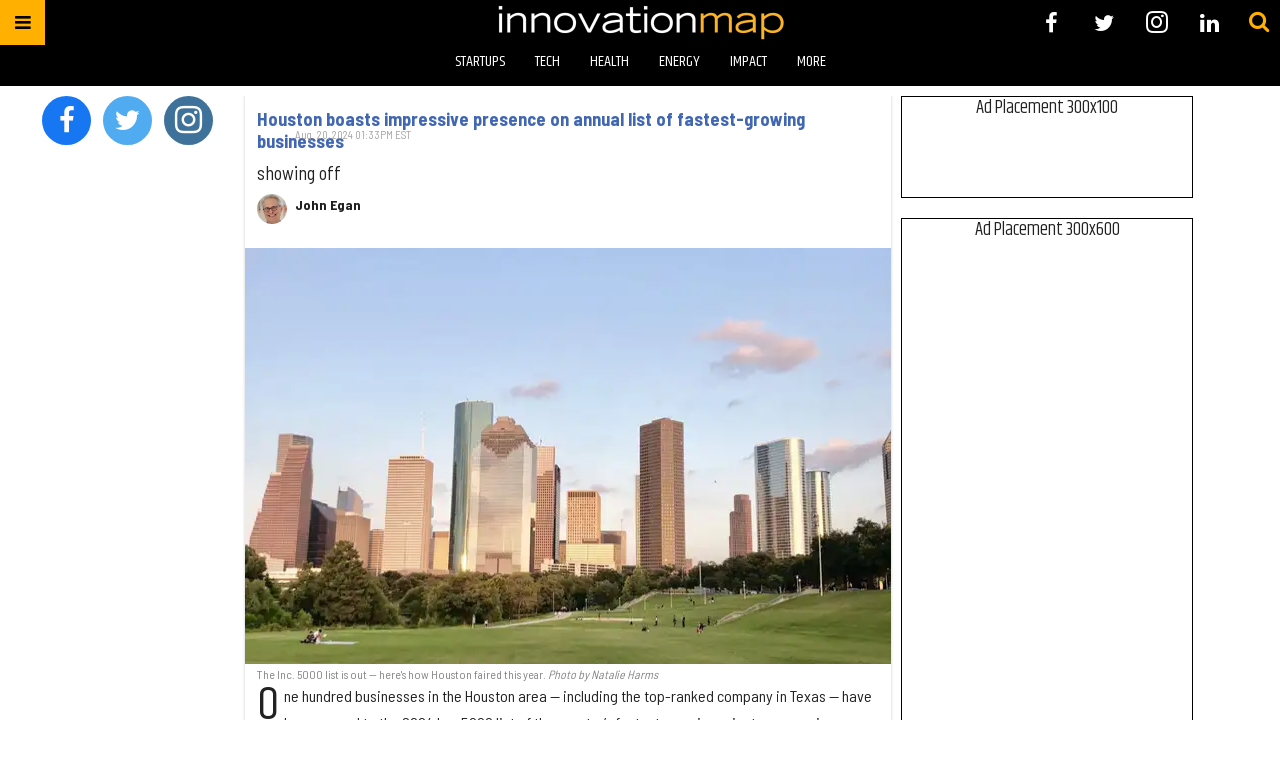

--- FILE ---
content_type: text/html; charset=utf-8
request_url: https://houston.innovationmap.com/tag/specialty1-partners
body_size: 44872
content:
<!DOCTYPE html><!-- Powered by RebelMouse. https://www.rebelmouse.com --><html lang="en"><head prefix="og: https://ogp.me/ns# article: https://ogp.me/ns/article#"><script type="application/ld+json">{"@context":"https://schema.org","@type":"CollectionPage","name":"Specialty1 partners","url":"https://houston.innovationmap.com/tag/specialty1-partners"}</script><meta charset="utf-8"/><meta name="google-site-verification" content="r2cab7R4oU-UGTryMISvqetk9CtDr32VT7GQtr9_j_E"/><link rel="canonical" href="https://houston.innovationmap.com/tag/specialty1-partners"/><meta property="fb:app_id" content="200167090048537"/><meta name="twitter:site" content="@InnovationMap"/><meta name="twitter:site:id" content="1048100713346289670"/><meta property="og:type" content="website"/><meta property="og:site_name" content="InnovationMap"/><meta property="og:image" content="https://assets.rebelmouse.io/eyJhbGciOiJIUzI1NiIsInR5cCI6IkpXVCJ9.eyJpbWFnZSI6Imh0dHBzOi8vYXNzZXRzLnJibC5tcy8xODg0NTMxNC9vcmlnaW4ucG5nIiwiZXhwaXJlc19hdCI6MTgxNzI1NjY0OH0.abYgjvmRtVP_pOfIid4Y9rcRkHjx2J9W3i6gfT464fU/img.png?width=980"/><meta property="og:image:width" content="980"/><meta property="og:image:height" content="2000"/><meta property="og:title" content="InnovationMap"/><meta property="og:description" content="InnovationMap is the leading voice of innovation in Houston, covering the latest news in the Houston startup, tech, health, energy, social impact sectors, and more."/><meta name="referrer" content="always"/><meta name="twitter:card" content="summary_large_image"/><meta name="twitter:image" content="https://assets.rebelmouse.io/eyJhbGciOiJIUzI1NiIsInR5cCI6IkpXVCJ9.eyJpbWFnZSI6Imh0dHBzOi8vYXNzZXRzLnJibC5tcy81MzM4NTYwNy9vcmlnaW4uanBnIiwiZXhwaXJlc19hdCI6MTgyMDMwNjY3OX0.0mXX9RlagxN2xdxlk5ovdESRY_EUYOm9_HLxgRJRa80/img.jpg?width=1200&height=600&coordinates=0%2C217%2C0%2C217"/><link rel="preconnect" href="https://assets.rebelmouse.io/" crossorigin="anonymous"/><link rel="preconnect" href="https://user-stats.rbl.ms/" crossorigin="anonymous"/><link rel="preconnect" href="https://pages-stats.rbl.ms/" crossorigin="anonymous"/><!--link rel="preload" href="https://static.rbl.ms/static/fonts/fontawesome/fontawesome-mini.woff" as="font" type="font/woff2" crossorigin--><script class="rm-i-script">window.REBELMOUSE_BOOTSTRAP_DATA = {"isUserLoggedIn": false, "site": {"id": 19034190, "isCommunitySite": false}, "runner": {"id": 19034190}, "post": {}, "path": "/tag/specialty1-partners", "pathParams": {}, "resourceId": "tp_specialty1-partners", "fbId": "200167090048537", "fbAppVersion": "v2.5", "clientGaId": "UA-9940336-13", "messageBusUri": "wss://messages.rebelmouse.io", "section": {"id": null}, "tag": {"slug": "specialty1-partners", "isSection": false}, "fullBootstrapUrl": "/res/bootstrap/data.js?site_id=19034190\u0026resource_id=tp_specialty1-partners\u0026path_params=%7B%7D\u0026override_device=desktop", "whitelabel_menu": {}, "useRiver": false, "engine": {"recaptchaSiteKey": null, "lazyLoadShortcodeImages": true, "backButtonGoToPage": true, "changeParticleUrlScroll": false, "countKeepReadingAsPageview": true, "defaultVideoPlayer": "", "theoPlayerLibraryLocation": "", "trackPageViewOnParticleUrlScroll": false, "webVitalsSampleRate": 100, "overrideDevicePixelRatio": null, "image_quality_level": 50, "sendEventsToCurrentDomain": false, "enableLoggedOutUserTracking": false, "useSmartLinks2": true}};
    </script><script class="rm-i-script">window.REBELMOUSE_BASE_ASSETS_URL = "https://houston.innovationmap.com/static/dist/social-ux/";
        window.REBELMOUSE_BASE_SSL_DOMAIN = "https://houston.innovationmap.com";
        window.REBELMOUSE_TASKS_QUEUE = [];
        window.REBELMOUSE_LOW_TASKS_QUEUE = [];
        window.REBELMOUSE_LOWEST_TASKS_QUEUE = [];
        window.REBELMOUSE_ACTIVE_TASKS_QUEUE = [];
        window.REBELMOUSE_STDLIB = {};
        window.RM_OVERRIDES = {};
        window.RM_AD_LOADER = [];
    </script><script src="https://houston.innovationmap.com/static/dist/social-ux/main.36c3749fa49db81ecd4f.bundle.mjs" class="rm-i-script" type="module" async="async" data-js-app="true" data-src-host="https://houston.innovationmap.com" data-src-file="main.mjs"></script><script src="https://houston.innovationmap.com/static/dist/social-ux/main.d0b30db35abc6251a38d.bundle.js" class="rm-i-script" nomodule="nomodule" defer="defer" data-js-app="true" data-src-host="https://houston.innovationmap.com" data-src-file="main.js"></script><script src="https://houston.innovationmap.com/static/dist/social-ux/runtime.5f2854bedb02943ff2a5.bundle.mjs" class="rm-i-script" type="module" async="async" data-js-app="true" data-src-host="https://houston.innovationmap.com" data-src-file="runtime.mjs"></script><script src="https://houston.innovationmap.com/static/dist/social-ux/runtime.5fe7c9a46d72403f8fd3.bundle.js" class="rm-i-script" nomodule="nomodule" defer="defer" data-js-app="true" data-src-host="https://houston.innovationmap.com" data-src-file="runtime.js"></script><!-- we collected enough need to fix it first before turn in back on--><!--script src="//cdn.ravenjs.com/3.16.0/raven.min.js" crossorigin="anonymous"></script--><!--script type="text/javascript">
        Raven.config('https://6b64f5cc8af542cbb920e0238864390a@sentry.io/147999').install();
    </script--><link rel="manifest" href="/manifest.json"/><meta name="theme-color" content="#647187"/><script class="rm-i-script">
        if ('serviceWorker' in navigator) {
          window.addEventListener('load', function() {
            navigator.serviceWorker.register('/sw.js').then(function(registration) {
              console.log('ServiceWorker registration successful with scope: ', registration.scope);
            }, function(err) {
              console.log('ServiceWorker registration failed: ', err);
            });
          });
        } else {
          console.log('ServiceWorker not enabled');
        }
    </script><script class="rm-i-script">
        // fallback error prone google tag setup
        var googletag = googletag || {};
        googletag.cmd = googletag.cmd || [];
    </script><meta http-equiv="X-UA-Compatible" content="IE=edge"/><link rel="alternate" type="application/rss+xml" title="InnovationMap" href="/feeds/feed.rss"/><meta name="viewport" content="width=device-width,initial-scale=1,minimum-scale=1.0"/><!-- TODO: move the default value from here --><title>InnovationMap</title><style class="rm-i-styles">
        article,aside,details,figcaption,figure,footer,header,hgroup,nav,section{display:block;}audio,canvas,video{display:inline-block;}audio:not([controls]){display:none;}[hidden]{display:none;}html{font-size:100%;-webkit-text-size-adjust:100%;-ms-text-size-adjust:100%;}body{margin:0;font-size:1em;line-height:1.4;}body,button,input,select,textarea{font-family:Tahoma,sans-serif;color:#5A5858;}::-moz-selection{background:#145A7C;color:#fff;text-shadow:none;}::selection{background:#145A7C;color:#fff;text-shadow:none;}:focus{outline:5px auto #2684b1;}a:hover,a:active{outline:0;}abbr[title]{border-bottom:1px dotted;}b,strong{font-weight:bold;}blockquote{margin:1em 40px;}dfn{font-style:italic;}hr{display:block;height:1px;border:0;border-top:1px solid #ccc;margin:1em 0;padding:0;}ins{background:#ff9;color:#000;text-decoration:none;}mark{background:#ff0;color:#000;font-style:italic;font-weight:bold;}pre,code,kbd,samp{font-family:monospace,serif;_font-family:'courier new',monospace;font-size:1em;}pre{white-space:pre;white-space:pre-wrap;word-wrap:break-word;}q{quotes:none;}q:before,q:after{content:"";content:none;}small{font-size:85%;}sub,sup{font-size:75%;line-height:0;position:relative;vertical-align:baseline;}sup{top:-0.5em;}sub{bottom:-0.25em;}ul,ol{margin:1em 0;padding:0 0 0 40px;}dd{margin:0 0 0 40px;}nav ul,nav ol{list-style:none;list-style-image:none;margin:0;padding:0;}img{border:0;-ms-interpolation-mode:bicubic;vertical-align:middle;}svg:not(:root){overflow:hidden;}figure{margin:0;}form{margin:0;}fieldset{border:0;margin:0;padding:0;}label{cursor:pointer;}legend{border:0;padding:0;}button,input{line-height:normal;}button,input[type="button"],input[type="reset"],input[type="submit"]{cursor:pointer;-webkit-appearance:button;}input[type="checkbox"],input[type="radio"]{box-sizing:border-box;padding:0;}input[type="search"]{-webkit-appearance:textfield;box-sizing:content-box;}input[type="search"]::-webkit-search-decoration{-webkit-appearance:none;}button::-moz-focus-inner,input::-moz-focus-inner{border:0;padding:0;}textarea{overflow:auto;vertical-align:top;resize:vertical;}input:invalid,textarea:invalid{background-color:#fccfcc;}table{border-collapse:collapse;border-spacing:0;}td{vertical-align:top;}.ir{display:block;border:0;text-indent:-999em;overflow:hidden;background-color:transparent;background-repeat:no-repeat;text-align:left;direction:ltr;}.ir br{display:none;}.hidden{display:none !important;visibility:hidden;}.visuallyhidden{border:0;clip:rect(0 0 0 0);height:1px;margin:-1px;overflow:hidden;padding:0;position:absolute;width:1px;}.visuallyhidden.focusable:active,.visuallyhidden.focusable:focus{clip:auto;height:auto;margin:0;overflow:visible;position:static;width:auto;}.invisible{visibility:hidden;}.clearfix:before,.clearfix:after{content:"";display:table;}.clearfix:after{clear:both;}.clearfix{zoom:1;}.zindex20{z-index:20;}.zindex30{z-index:30;}.zindex40{z-index:40;}.zindex50{z-index:50;}html{font-size:18pxpx;font-family:Khand;line-height:1.4;color:rgba(34, 34, 34, 1);font-weight:normal;}body,button,input,select,textarea{font-family:Khand;color:rgba(34, 34, 34, 1);}.col,body{font-size:1.6rem;line-height:1.4;}a{color:#ffb000;text-decoration:none;}a:hover{color:#FFB819;text-decoration:none;}.with-primary-color{color:#ffb000;}.with-primary-color:hover{color:#FFB819;}.js-tab,.js-keep-reading,.js-toggle{cursor:pointer;}.noselect{-webkit-touch-callout:none;-webkit-user-select:none;-khtml-user-select:none;-moz-user-select:none;-ms-user-select:none;user-select:none;}.tabs__tab{display:inline-block;padding:10px;}.tabs__tab-content{display:none;}.tabs__tab-content.active{display:block;}button:focus,input[type="text"],input[type="email"]{outline:0;}audio,canvas,iframe,img,svg,video{vertical-align:middle;max-width:100%;}textarea{resize:vertical;}.main{background-color:rgba(255, 255, 255, 1);position:relative;overflow:hidden;}.valign-wrapper{display:-webkit-flex;display:-ms-flexbox;display:flex;-webkit-align-items:center;-ms-flex-align:center;align-items:center;}.valign-wrapper .valign{display:block;}#notification{position:fixed;}.article-module__controls-placeholder{position:absolute;}.display-block{display:block;}.cover-all{position:absolute;width:100%;height:100%;}.full-width{width:100%;}.fa{font-family:FontAwesome,"fontawesome-mini" !important;}.fa.fa-instagram{font-size:1.15em;}.fa-googleplus:before{content:"\f0d5";}.post-partial,.overflow-visible{overflow:visible !important;}.attribute-data{margin:0 10px 10px 0;padding:5px 10px;background-color:#ffb000;color:white;border-radius:3px;margin-bottom:10px;display:inline-block;}.attribute-data[value=""]{display:none;}.badge{display:inline-block;overflow:hidden;}.badge-image{border-radius:100%;}.js-expandable.expanded .js-expand,.js-expandable:not(.expanded) .js-contract{display:none;}.js-scroll-trigger{display:block;width:100%;}.sticky-target:not(.legacy){position:fixed;opacity:0;top:0;will-change:transform;transform:translate3d(0px,0px,0px);}.sticky-target.legacy{position:relative;}.sticky-target.legacy.sticky-active{position:fixed;}.color-inherit:hover,.color-inherit{color:inherit;}.js-appear-on-expand{transition:all 350ms;height:0;overflow:hidden;opacity:0;}.content-container{display:none;}.expanded .content-container{display:block;}.expanded .js-appear-on-expand{opacity:1;height:auto;}.logged-out-user .js-appear-on-expand{height:0;opacity:0;}.h1,.h2{margin:0;padding:0;font-size:1em;font-weight:normal;}.lazyload-placeholder{display:none;position:absolute;text-align:center;background:rgba(0,0,0,0.1);top:0;bottom:0;left:0;right:0;}div[runner-lazy-loading] .lazyload-placeholder,iframe[runner-lazy-loading] + .lazyload-placeholder{display:block;}.abs-pos-center{position:absolute;top:0;bottom:0;left:0;right:0;margin:auto;}.relative{position:relative;}.runner-spinner{position:absolute;top:0;bottom:0;left:0;right:0;margin:auto;width:50px;}.runner-spinner:before{content:"";display:block;padding-top:100%;}.rm-non-critical-loaded .runner-spinner-circular{animation:rotate 2s linear infinite;height:100%;transform-origin:center center;width:100%;position:absolute;top:0;bottom:0;left:0;right:0;margin:auto;}.position-relative{position:relative;}.collection-button{display:inline-block;}.rm-non-critical-loaded .runner-spinner-path{stroke-dasharray:1,200;stroke-dashoffset:0;animation:dash 1.5s ease-in-out infinite,color 6s ease-in-out infinite;stroke-linecap:round;}.pagination-container .pagination-wrapper{display:flex;align-items:center;}.pagination-container .pagination-wrapper a{color:rgba(59,141,242,1);margin:0 5px;}@keyframes rotate{100%{transform:rotate(360deg);}}@keyframes dash{0%{stroke-dasharray:1,200;stroke-dashoffset:0;}50%{stroke-dasharray:89,200;stroke-dashoffset:-35px;}100%{stroke-dasharray:89,200;stroke-dashoffset:-124px;}}@keyframes color{100%,0%{stroke:rgba(255,255,255,1);}40%{stroke:rgba(255,255,255,0.6);}66%{stroke:rgba(255,255,255,0.9);}80%,90%{stroke:rgba(255,255,255,0.7);}}.js-section-loader-feature-container > .slick-list > .slick-track > .slick-slide:not(.slick-active){height:0;visibility:hidden;}.rebellt-item-media-container .instagram-media{margin-left:auto !important;margin-right:auto !important;}.js-hidden-panel{position:fixed;top:0;left:0;right:0;transition:all 300ms;z-index:10;}.js-hidden-panel.active{transform:translate3d(0,-100%,0);}.content{margin-left:auto;margin-right:auto;max-width:1100px;width:90%;}.ad-tag{text-align:center;}.ad-tag__inner{display:inline-block;}.content .ad-tag{margin-left:-5%;margin-right:-5%;}@media (min-width:768px){.content .ad-tag{margin-left:auto;margin-right:auto;}}.user-prefs{display:none;}.no-mb:not(:last-child){margin-bottom:0;}.no-mt:not(:first-child){margin-top:0;}.sm-mt-0:not(:empty):before,.sm-mt-1:not(:empty):before,.sm-mt-2:not(:empty):before,.sm-mb-0:not(:empty):after,.sm-mb-1:not(:empty):after,.sm-mb-2:not(:empty):after,.md-mt-0:not(:empty):before,.md-mt-1:not(:empty):before,.md-mt-2:not(:empty):before,.md-mb-0:not(:empty):after,.md-mb-1:not(:empty):after,.md-mb-2:not(:empty):after,.lg-mt-0:not(:empty):before,.lg-mt-1:not(:empty):before,.lg-mt-2:not(:empty):before,.lg-mb-0:not(:empty):after,.lg-mb-1:not(:empty):after,.lg-mb-2:not(:empty):after{content:'';display:block;overflow:hidden;}.sm-mt-0:not(:empty):before{margin-bottom:0;}.sm-mt-0 > *{margin-top:0;}.sm-mt-1:not(:empty):before{margin-bottom:-10px;}.sm-mt-1 > *{margin-top:10px;}.sm-mt-2:not(:empty):before{margin-bottom:-20px;}.sm-mt-2 > *{margin-top:20px;}.sm-mb-0:not(:empty):after{margin-top:0;}.sm-mb-0 > *{margin-bottom:0;}.sm-mb-1:not(:empty):after{margin-top:-10px;}.sm-mb-1 > *{margin-bottom:10px;}.sm-mb-2:not(:empty):after{margin-top:-20px;}.sm-mb-2 > *{margin-bottom:20px;}@media (min-width:768px){.md-mt-0:not(:empty):before{margin-bottom:0;}.md-mt-0 > *{margin-top:0;}.md-mt-1:not(:empty):before{margin-bottom:-10px;}.md-mt-1 > *{margin-top:10px;}.md-mt-2:not(:empty):before{margin-bottom:-20px;}.md-mt-2 > *{margin-top:20px;}.md-mb-0:not(:empty):after{margin-top:0;}.md-mb-0 > *{margin-bottom:0;}.md-mb-1:not(:empty):after{margin-top:-10px;}.md-mb-1 > *{margin-bottom:10px;}.md-mb-2:not(:empty):after{margin-top:-20px;}.md-mb-2 > *{margin-bottom:20px;}}@media (min-width:1024px){.lg-mt-0:not(:empty):before{margin-bottom:0;}.lg-mt-0 > *{margin-top:0;}.lg-mt-1:not(:empty):before{margin-bottom:-10px;}.lg-mt-1 > *{margin-top:10px;}.lg-mt-2:not(:empty):before{margin-bottom:-20px;}.lg-mt-2 > *{margin-top:20px;}.lg-mb-0:not(:empty):after{margin-top:0;}.lg-mb-0 > *{margin-bottom:0;}.lg-mb-1:not(:empty):after{margin-top:-10px;}.lg-mb-1 > *{margin-bottom:10px;}.lg-mb-2:not(:empty):after{margin-top:-20px;}.lg-mb-2 > *{margin-bottom:20px;}}.sm-cp-0{padding:0;}.sm-cp-1{padding:10px;}.sm-cp-2{padding:20px;}@media (min-width:768px){.md-cp-0{padding:0;}.md-cp-1{padding:10px;}.md-cp-2{padding:20px;}}@media (min-width:1024px){.lg-cp-0{padding:0;}.lg-cp-1{padding:10px;}.lg-cp-2{padding:20px;}}.mb-2 > *{margin-bottom:20px;}.mb-2 > :last-child{margin-bottom:0;}.v-sep > *{margin-bottom:20px;}@media (min-width:768px){.v-sep > *{margin-bottom:40px;}}.v-sep > *:last-child{margin-bottom:0;}@media only screen and (max-width:767px){.hide-mobile{display:none !important;}}@media only screen and (max-width:1023px){.hide-tablet-and-mobile{display:none !important;}}@media only screen and (min-width:768px){.hide-tablet-and-desktop{display:none !important;}}@media only screen and (min-width:768px) and (max-width:1023px){.hide-tablet{display:none !important;}}@media only screen and (min-width:1024px){.hide-desktop{display:none !important;}}.row.px10{margin-left:-10px;margin-right:-10px;}.row.px10 > .col{padding-left:10px;padding-right:10px;}.row.px20{margin-left:-20px;margin-right:-20px;}.row.px20 > .col{padding-left:20px;padding-right:20px;}.row{margin-left:auto;margin-right:auto;overflow:hidden;}.row:after{content:'';display:table;clear:both;}.row:not(:empty){margin-bottom:-20px;}.col{margin-bottom:20px;}@media (min-width:768px){.col{margin-bottom:40px;}.row:not(:empty){margin-bottom:-40px;}}.row .col{float:left;box-sizing:border-box;}.row .col.pull-right{float:right;}.row .col.s1{width:8.3333333333%;}.row .col.s2{width:16.6666666667%;}.row .col.s3{width:25%;}.row .col.s4{width:33.3333333333%;}.row .col.s5{width:41.6666666667%;}.row .col.s6{width:50%;}.row .col.s7{width:58.3333333333%;}.row .col.s8{width:66.6666666667%;}.row .col.s9{width:75%;}.row .col.s10{width:83.3333333333%;}.row .col.s11{width:91.6666666667%;}.row .col.s12{width:100%;}@media only screen and (min-width:768px){.row .col.m1{width:8.3333333333%;}.row .col.m2{width:16.6666666667%;}.row .col.m3{width:25%;}.row .col.m4{width:33.3333333333%;}.row .col.m5{width:41.6666666667%;}.row .col.m6{width:50%;}.row .col.m7{width:58.3333333333%;}.row .col.m8{width:66.6666666667%;}.row .col.m9{width:75%;}.row .col.m10{width:83.3333333333%;}.row .col.m11{width:91.6666666667%;}.row .col.m12{width:100%;}}@media only screen and (min-width:1024px){.row .col.l1{width:8.3333333333%;}.row .col.l2{width:16.6666666667%;}.row .col.l3{width:25%;}.row .col.l4{width:33.3333333333%;}.row .col.l5{width:41.6666666667%;}.row .col.l6{width:50%;}.row .col.l7{width:58.3333333333%;}.row .col.l8{width:66.6666666667%;}.row .col.l9{width:75%;}.row .col.l10{width:83.3333333333%;}.row .col.l11{width:91.6666666667%;}.row .col.l12{width:100%;}}.widget{position:relative;box-sizing:border-box;}.widget:hover .widget__headline a{color:#FFB819;}.widget__headline{font-family:"Barlow Semi Condensed";color:rgba(34, 34, 34, 1);cursor:pointer;}.widget__headline-text{font-family:inherit;color:inherit;word-break:break-word;}.widget__section-text{display:block;}.image,.widget__image{background-position:center;background-repeat:no-repeat;background-size:cover;display:block;z-index:0;}.widget__play{position:absolute;width:100%;height:100%;text-align:center;}.rm-widget-image-holder{position:relative;}.rm-video-holder{position:absolute;width:100%;height:100%;top:0;left:0;}.rm-zindex-hidden{display:none;z-index:-1;}.rm-widget-image-holder .widget__play{top:0;left:0;}.image.no-image{background-color:#e4e4e4;}.widget__video{position:relative;}.widget__video .rm-scrop-spacer{padding-bottom:56.25%;}.widget__video.rm-video-tiktok{max-width:605px;}.widget__video video,.widget__video iframe{position:absolute;top:0;left:0;height:100%;}.widget__product-vendor{font-size:1.5em;line-height:1.5;margin:25px 0;}.widget__product-buy-link{margin:15px 0;}.widget__product-buy-link-btn{background-color:#000;color:#fff;display:inline-block;font-size:1.6rem;line-height:1em;padding:1.25rem;font-weight:700;}.widget__product-buy-btn:hover{color:#fff;}.widget__product-price{font-size:1.5em;line-height:1.5;margin:25px 0;}.widget__product-compare-at-price{text-decoration:line-through;}.rebellt-item.is--mobile,.rebellt-item.is--tablet{margin-bottom:0.85em;}.rebellt-item.show_columns_on_mobile.col2,.rebellt-item.show_columns_on_mobile.col3{display:inline-block;vertical-align:top;}.rebellt-item.show_columns_on_mobile.col2{width:48%;}.rebellt-item.show_columns_on_mobile.col3{width:32%;}@media only screen and (min-width:768px){.rebellt-item.col2:not(.show_columns_on_mobile),.rebellt-item.col3:not(.show_columns_on_mobile){display:inline-block;vertical-align:top;}.rebellt-item.col2:not(.show_columns_on_mobile){width:48%;}.rebellt-item.col3:not(.show_columns_on_mobile){width:32%;}}.rebellt-item.parallax{background-size:cover;background-attachment:fixed;position:relative;left:calc(-50vw + 50%);width:100vw;min-height:100vh;padding:0 20%;box-sizing:border-box;max-width:inherit;text-align:center;z-index:3;}.rebellt-item.parallax.is--mobile{background-position:center;margin-bottom:0;padding:0 15%;}.rebellt-item.parallax.has-description:before,.rebellt-item.parallax.has-description:after{content:"";display:block;padding-bottom:100%;}.rebellt-item.parallax.has-description.is--mobile:before,.rebellt-item.parallax.has-description.is--mobile:after{padding-bottom:90vh;}.rebellt-item.parallax h3,.rebellt-item.parallax p{color:white;text-shadow:1px 0 #000;}.rebellt-item.parallax.is--mobile p{font-size:18px;font-weight:400;}.rebellt-ecommerce h3{font-size:1.8em;margin-bottom:15px;}.rebellt-ecommerce--vendor{font-size:1.5em;line-height:1.5;margin:25px 0;}.rebellt-ecommerce--price{font-size:1.5em;line-height:1.5;margin:25px 0;}.rebellt-ecommerce--compare-at-price{text-decoration:line-through;}.rebellt-ecommerce--buy{margin:15px 0;}.rebellt-ecommerce--btn{background-color:#000;color:#fff;display:inline-block;font-size:1.6rem;line-height:1em;padding:1.25rem;font-weight:700;}.rebellt-ecommerce--btn:hover{color:#fff;}.rebelbar.skin-simple{height:50px;line-height:50px;color:rgba(34, 34, 34, 1);font-size:1.2rem;border-left:none;border-right:none;background-color:#fff;}.rebelbar.skin-simple .rebelbar__inner{position:relative;height:100%;margin:0 auto;padding:0 20px;max-width:1300px;}.rebelbar.skin-simple .logo{float:left;}.rebelbar.skin-simple .logo__image{max-height:50px;max-width:190px;}.rebelbar--fake.skin-simple{position:relative;border-color:#fff;}.rebelbar--fixed.skin-simple{position:absolute;width:100%;z-index:3;}.with-fixed-header .rebelbar--fixed.skin-simple{position:fixed;top:0;}.rebelbar.skin-simple .rebelbar__menu-toggle{position:relative;cursor:pointer;float:left;text-align:center;font-size:0;width:50px;margin-left:-15px;height:100%;color:rgba(34, 34, 34, 1);}.rebelbar.skin-simple i{vertical-align:middle;display:inline-block;font-size:20px;}.rebelbar.skin-simple .rebelbar__menu-toggle:hover{color:#FFB819;}.rebelbar.skin-simple .rebelbar__section-links{display:none;padding:0 100px 0 40px;overflow:hidden;height:100%;}.rebelbar.skin-simple .rebelbar__section-list{margin:0 -15px;height:100%;}.rebelbar.skin-simple .rebelbar__section-links li{display:inline-block;padding:0 15px;text-align:left;}.rebelbar.skin-simple .rebelbar__section-link{color:rgba(34, 34, 34, 1);display:block;font-size:1.8rem;font-weight:400;text-decoration:none;}.rebelbar.skin-simple .rebelbar__section-link:hover{color:#FFB819;}.rebelbar.skin-simple .rebelbar__sharebar.sharebar{display:none;}.rebelbar.skin-simple .rebelbar__section-list.js--active .rebelbar__more-sections-button{visibility:visible;}.rebelbar.skin-simple .rebelbar__more-sections-button{cursor:pointer;visibility:hidden;}.rebelbar.skin-simple #rebelbar__more-sections{visibility:hidden;position:fixed;line-height:70px;left:0;width:100%;background-color:#1f1f1f;}.rebelbar.skin-simple #rebelbar__more-sections a{color:white;}.rebelbar.skin-simple #rebelbar__more-sections.opened{visibility:visible;}@media only screen and (min-width:768px){.rebelbar.skin-simple .rebelbar__menu-toggle{margin-right:15px;}.rebelbar.skin-simple{height:100px;line-height:100px;font-weight:700;}.rebelbar.skin-simple .logo__image{max-width:350px;max-height:100px;}.rebelbar.skin-simple .rebelbar__inner{padding:0 40px;}.rebelbar.skin-simple .rebelbar__sharebar.sharebar{float:left;margin-top:20px;margin-bottom:20px;padding-left:40px;}}@media (min-width:960px){.rebelbar.skin-simple .rebelbar__section-links{display:block;}.with-floating-shares .rebelbar.skin-simple .search-form{display:none;}.with-floating-shares .rebelbar.skin-simple .rebelbar__sharebar.sharebar{display:block;}.with-floating-shares .rebelbar.skin-simple .rebelbar__section-links{display:none;}}.menu-global{display:none;width:100%;position:fixed;z-index:3;color:white;background-color:#1a1a1a;height:100%;font-size:1.8rem;overflow-y:auto;overflow-x:hidden;line-height:1.6em;}@media (min-width:768px){.menu-global{display:block;max-width:320px;top:0;-webkit-transform:translate(-320px,0);transform:translate(-320px,0);transform:translate3d(-320px,0,0);}.menu-global,.all-content-wrapper{transition:transform .2s cubic-bezier(.2,.3,.25,.9);}}.menu-overlay{position:fixed;top:-100%;left:0;height:0;width:100%;cursor:pointer;visibility:hidden;opacity:0;transition:opacity 200ms;}.menu-opened .menu-overlay{visibility:visible;height:100%;z-index:1;opacity:1;top:0;}@media only screen and (min-width:768px){.menu-opened .menu-overlay{z-index:10;background:rgba(255,255,255,.6);}}@media (min-width:960px){.logged-out-user .rebelbar.skin-simple .menu-overlay{display:none;}}@media (min-width:600px){.rm-resized-container-5{width:5%;}.rm-resized-container-10{width:10%;}.rm-resized-container-15{width:15%;}.rm-resized-container-20{width:20%;}.rm-resized-container-25{width:25%;}.rm-resized-container-30{width:30%;}.rm-resized-container-35{width:35%;}.rm-resized-container-40{width:40%;}.rm-resized-container-45{width:45%;}.rm-resized-container-50{width:50%;}.rm-resized-container-55{width:55%;}.rm-resized-container-60{width:60%;}.rm-resized-container-65{width:65%;}.rm-resized-container-70{width:70%;}.rm-resized-container-75{width:75%;}.rm-resized-container-80{width:80%;}.rm-resized-container-85{width:85%;}.rm-resized-container-90{width:90%;}.rm-resized-container-95{width:95%;}.rm-resized-container-100{width:100%;}}.rm-embed-container{position:relative;}.rm-embed-container.rm-embed-instagram{max-width:540px;}.rm-embed-container.rm-embed-tiktok{max-width:572px;min-height:721px;}.rm-embed-container.rm-embed-tiktok blockquote,.rm-embed-twitter blockquote{all:revert;}.rm-embed-container.rm-embed-tiktok blockquote{margin-left:0;margin-right:0;position:relative;}.rm-embed-container.rm-embed-tiktok blockquote,.rm-embed-container.rm-embed-tiktok blockquote > iframe,.rm-embed-container.rm-embed-tiktok blockquote > section{width:100%;min-height:721px;display:block;}.rm-embed-container.rm-embed-tiktok blockquote > section{position:absolute;top:0;left:0;right:0;bottom:0;display:flex;align-items:center;justify-content:center;flex-direction:column;text-align:center;}.rm-embed-container.rm-embed-tiktok blockquote > section:before{content:"";display:block;width:100%;height:300px;border-radius:8px;}.rm-embed-container > .rm-embed,.rm-embed-container > .rm-embed-holder{position:absolute;top:0;left:0;}.rm-embed-holder{display:block;height:100%;width:100%;display:flex;align-items:center;}.rm-embed-container > .rm-embed-spacer{display:block;}.rm-embed-twitter{max-width:550px;margin-top:10px;margin-bottom:10px;}.rm-embed-twitter blockquote{position:relative;height:100%;width:100%;flex-direction:column;display:flex;align-items:center;justify-content:center;flex-direction:column;text-align:center;}.rm-embed-twitter:not(.rm-off) .twitter-tweet{margin:0 !important;}.logo__image,.image-element__img,.rm-lazyloadable-image{max-width:100%;height:auto;}.logo__image,.image-element__img{width:auto;}@media (max-width:768px){.rm-embed-spacer.rm-embed-spacer-desktop{display:none;}}@media (min-width:768px){.rm-embed-spacer.rm-embed-spacer-mobile{display:none;}}.sharebar{margin:0 -4px;padding:0;font-size:0;line-height:0;}.sharebar a{color:#fff;}.sharebar a:hover{text-decoration:none;color:#fff;}.sharebar .share,.sharebar .share-plus{display:inline-block;margin:0 4px;font-size:14px;font-weight:400;padding:0 10px;width:20px;min-width:20px;height:40px;line-height:38px;text-align:center;vertical-align:middle;border-radius:2px;}.sharebar .share-plus i,.sharebar .share i{display:inline-block;vertical-align:middle;}.sharebar .hide-button{display:none;}.sharebar.enable-panel .hide-button{display:inline-block;}.sharebar.enable-panel .share-plus{display:none;}.sharebar.with-first-button-caption:not(.enable-panel) .share:first-child{width:68px;}.sharebar.with-first-button-caption:not(.enable-panel) .share:first-child:after{content:'Share';padding-left:5px;vertical-align:middle;}.sharebar--fixed{display:none;position:fixed;bottom:0;z-index:1;text-align:center;width:100%;left:0;margin:20px auto;}.with-floating-shares .sharebar--fixed{display:block;}.sharebar.fly_shared:not(.enable-panel) .share:nth-child(5){display:none;}.share-media-panel .share-media-panel-pinit{position:absolute;right:0;bottom:0;background-color:transparent;}.share-media-panel-pinit_share{background-image:url('/static/img/whitelabel/runner/spritesheets/pin-it-sprite.png');background-color:#BD081C;background-position:-1px -17px;border-radius:4px;float:right;height:34px;margin:7px;width:60px;background-size:194px auto;}.share-media-panel-pinit_share:hover{opacity:.9;}@media (min-width:768px){.sharebar .share-plus .fa,.sharebar .share .fa{font-size:22px;}.sharebar .share,.sharebar .share-plus{padding:0 15px;width:30px;min-width:30px;height:60px;line-height:60px;margin:0 4px;font-size:16px;}.sharebar.with-first-button-caption:not(.enable-panel) .share:first-child{width:180px;}.sharebar.with-first-button-caption:not(.enable-panel) .share:first-child:after{content:'Share this story';padding-left:10px;vertical-align:middle;text-transform:uppercase;}.share-media-panel-pinit_share{background-position:-60px -23px;height:45px;margin:10px;width:80px;}}.action-btn{display:block;font-size:1.6rem;color:#ffb000;cursor:pointer;border:2px solid #ffb000;border-color:#ffb000;border-radius:2px;line-height:1em;padding:1.6rem;font-weight:700;text-align:center;}.action-btn:hover{color:#FFB819;border:2px solid #FFB819;border-color:#FFB819;}.section-headline__text{font-size:3rem;font-weight:700;line-height:1;}.section-headline__text{color:rgba(34, 34, 34, 1);}@media (min-width:768px){.section-headline__text{font-size:3.6rem;}.content__main .section-headline__text{margin-top:-.3rem;margin-bottom:2rem;}}.module-headline__text{font-size:3rem;font-weight:700;color:#808080;}@media (min-width:768px){.module-headline__text{font-size:3.6rem;}}.search-form{position:absolute;top:0;right:20px;z-index:1;}.search-form__text-input{display:none;height:42px;font-size:1.3rem;background-color:#f4f4f4;border:none;color:#8f8f8f;text-indent:10px;padding:0;width:220px;position:absolute;right:-10px;top:0;bottom:0;margin:auto;}.search-form .search-form__submit{display:none;position:relative;border:none;bottom:2px;background-color:transparent;}.search-form__text-input:focus,.search-form__submit:focus{border:0 none;-webkit-box-shadow:none;-moz-box-shadow:none;box-shadow:none;outline:0 none;}.show-search .search-form__close{position:absolute;display:block;top:0;bottom:0;margin:auto;height:1rem;right:-28px;}.search-form__open{vertical-align:middle;bottom:2px;display:inline-block;position:relative;color:rgba(34, 34, 34, 1);font-size:1.9rem;}.show-search .search-form__text-input{display:block;}.show-search .search-form__submit{display:inline-block;vertical-align:middle;padding:0;color:rgba(34, 34, 34, 1);font-size:1.9rem;}.search-form__close,.show-search .search-form__open{display:none;}.quick-search{display:block;border-bottom:1px solid #d2d2d2;padding:24px 0 28px;margin-bottom:20px;position:relative;}.quick-search__submit{background-color:transparent;border:0;padding:0;margin:0;position:absolute;zoom:.75;color:#000;}.quick-search__input{background-color:transparent;border:0;padding:0;font-size:1.5rem;font-weight:700;line-height:3em;padding-left:40px;width:100%;box-sizing:border-box;}@media (min-width:768px){.search-form{right:40px;}.quick-search{margin-bottom:40px;padding:0 0 20px;}.quick-search__submit{zoom:1;}.quick-search__input{line-height:2.2em;padding-left:60px;}}.search-widget{position:relative;}.search-widget__input,.search-widget__submit{border:none;padding:0;margin:0;color:rgba(34, 34, 34, 1);background:transparent;font-size:inherit;line-height:inherit;}.social-links__link{display:inline-block;padding:12px;line-height:0;width:25px;height:25px;border-radius:50%;margin:0 6px;font-size:1.5em;text-align:center;position:relative;vertical-align:middle;color:white;}.social-links__link:hover{color:white;}.social-links__link > span{position:absolute;top:0;left:0;right:0;bottom:0;margin:auto;height:1em;}.article__body{font-family:"Barlow Semi Condensed";}.body-description .horizontal-rule{border-top:2px solid #eee;}.article-content blockquote{border-left:5px solid #ffb000;border-left-color:#ffb000;color:#656565;padding:0 0 0 25px;margin:1em 0 1em 25px;}.article__splash-custom{position:relative;}.body hr{display:none;}.article-content .media-caption{color:#9a9a9a;font-size:1.4rem;line-height:2;}.giphy-image{margin-bottom:0;}.article-body a{word-wrap:break-word;}.article-content .giphy-image__credits-wrapper{margin:0;}.article-content .giphy-image__credits{color:#000;font-size:1rem;}.article-content .image-media,.article-content .giphy-image .media-photo-credit{display:block;}.tags{color:#ffb000;margin:0 -5px;}.tags__item{margin:5px;display:inline-block;}.tags .tags__item{line-height:1;}.slideshow .carousel-control{overflow:hidden;}.shortcode-media .media-caption,.shortcode-media .media-photo-credit{display:block;}@media (min-width:768px){.tags{margin:0 -10px;}.tags__item{margin:10px;}.article-content__comments-wrapper{border-bottom:1px solid #d2d2d2;margin-bottom:20px;padding-bottom:40px;}}.subscription-widget{background:#ffb000;padding:30px;}.subscription-widget .module-headline__text{text-align:center;font-size:2rem;font-weight:400;color:#fff;}.subscription-widget .social-links{margin-left:-10px;margin-right:-10px;text-align:center;font-size:0;}.subscription-widget .social-links__link{display:inline-block;vertical-align:middle;width:39px;height:39px;color:#fff;box-sizing:border-box;border-radius:50%;font-size:20px;margin:0 5px;line-height:35px;background:transparent;border:2px solid #fff;border-color:#fff;}.subscription-widget .social-links__link:hover{color:#FFB819;border-color:#FFB819;background:transparent;}.subscription-widget .social-links__link .fa-instagram{margin:5px 0 0 1px;}.subscription-widget__site-links{margin:30px -5px;text-align:center;font-size:.8em;}.subscription-widget__site-link{padding:0 5px;color:inherit;}.newsletter-element__form{text-align:center;position:relative;max-width:500px;margin-left:auto;margin-right:auto;}.newsletter-element__submit,.newsletter-element__input{border:0;padding:10px;font-size:1.6rem;font-weight:500;height:40px;line-height:20px;margin:0;}.newsletter-element__submit{background:#808080;color:#fff;position:absolute;top:0;right:0;}.newsletter-element__submit:hover{opacity:.9;}.newsletter-element__input{background:#f4f4f4;width:100%;color:#8f8f8f;padding-right:96px;box-sizing:border-box;}.gdpr-cookie-wrapper{position:relative;left:0;right:0;padding:.5em;box-sizing:border-box;}.gdpr-cookie-controls{text-align:right;}.runner-authors-list{margin-top:0;margin-bottom:0;padding-left:0;list-style-type:none;}.runner-authors-author-wrapper{display:flex;flex-direction:row;flex-wrap:nowrap;justify-content:flex-start;align-items:stretch;align-content:stretch;}.runner-authors-avatar-thumb{display:inline-block;border-radius:100%;width:55px;height:55px;background-repeat:no-repeat;background-position:center;background-size:cover;overflow:hidden;}.runner-authors-avatar-thumb img{width:100%;height:100%;display:block;object-fit:cover;border-radius:100%;}.runner-authors-avatar-fallback{display:flex;align-items:center;justify-content:center;width:100%;height:100%;font-size:12px;line-height:1.1;text-align:center;padding:4px;background:#e0e0e0;color:#555;font-weight:600;text-transform:uppercase;border-radius:100%;overflow:hidden;}.runner-authors-author-info{width:calc(100% - 55px);}.runner-author-name-container{padding:0 6px;}.rm-breadcrumb__list{margin:0;padding:0;}.rm-breadcrumb__item{list-style-type:none;display:inline;}.rm-breadcrumb__item:last-child .rm-breadcrumb__separator{display:none;}.rm-breadcrumb__item:last-child .rm-breadcrumb__link,.rm-breadcrumb__link.disabled{pointer-events:none;color:inherit;}.social-tab-i .share-fb:after,.social-tab-i .share-tw:after{content:none;}.share-buttons .social-tab-i a{margin-right:0;}.share-buttons .social-tab-i li{line-height:1px;float:left;}.share-buttons .social-tab-i ul{margin:0;padding:0;list-style:none;}.share-tab-img{max-width:100%;padding:0;margin:0;position:relative;overflow:hidden;display:inline-block;}.share-buttons .social-tab-i{position:absolute;bottom:0;right:0;margin:0;padding:0;z-index:1;list-style-type:none;}.close-share-mobile,.show-share-mobile{background-color:rgba(0,0,0,.75);}.share-buttons .social-tab-i.show-mobile-share-bar .close-share-mobile,.share-buttons .social-tab-i .show-share-mobile,.share-buttons .social-tab-i .share{width:30px;height:30px;line-height:27px;padding:0;text-align:center;display:inline-block;vertical-align:middle;}.share-buttons .social-tab-i.show-mobile-share-bar .show-share-mobile,.share-buttons .social-tab-i .close-share-mobile{display:none;}.share-buttons .social-tab-i .icons-share{vertical-align:middle;display:inline-block;font:normal normal normal 14px/1 FontAwesome;color:white;}.social-tab-i .icons-share.fb:before{content:'\f09a';}.social-tab-i .icons-share.tw:before{content:'\f099';}.social-tab-i .icons-share.pt:before{content:'\f231';}.social-tab-i .icons-share.tl:before{content:'\f173';}.social-tab-i .icons-share.em:before{content:'\f0e0';}.social-tab-i .icons-share.sprite-shares-close:before{content:'\f00d';}.social-tab-i .icons-share.sprite-shares-share:before{content:'\f1e0';}@media only screen and (max-width:768px){.share-tab-img .social-tab-i{display:block;}.share-buttons .social-tab-i .share{display:none;}.share-buttons .social-tab-i.show-mobile-share-bar .share{display:block;}.social-tab-i li{float:left;}}@media only screen and (min-width:769px){.social-tab-i .close-share-mobile,.social-tab-i .show-share-mobile{display:none !important;}.share-tab-img .social-tab-i{display:none;}.share-tab-img:hover .social-tab-i{display:block;}.share-buttons .social-tab-i .share{width:51px;height:51px;line-height:47px;}.share-buttons .social-tab-i{margin:5px 0 0 5px;top:0;left:0;bottom:auto;right:auto;display:none;}.share-buttons .social-tab-i .share{display:block;}}.accesibility-hidden{border:0;clip:rect(1px 1px 1px 1px);clip:rect(1px,1px,1px,1px);height:1px;margin:-1px;overflow:hidden;padding:0;position:absolute;width:1px;background:#000;color:#fff;}body:not(.rm-non-critical-loaded) .follow-button{display:none;}.posts-custom .posts-wrapper:after{content:"";display:block;margin-bottom:-20px;}.posts-custom .widget{margin-bottom:20px;width:100%;}.posts-custom .widget__headline,.posts-custom .social-date{display:block;}.posts-custom .social-date{color:#a4a2a0;font-size:1.4rem;}.posts-custom[data-attr-layout_headline] .widget{vertical-align:top;}.posts-custom[data-attr-layout_headline="top"] .widget{vertical-align:bottom;}.posts-custom .posts-wrapper{margin-left:0;margin-right:0;font-size:0;line-height:0;}.posts-custom .widget{display:inline-block;}.posts-custom article{margin:0;box-sizing:border-box;font-size:1.6rem;line-height:1.4;}.posts-custom[data-attr-layout_columns="2"] article,.posts-custom[data-attr-layout_columns="3"] article,.posts-custom[data-attr-layout_columns="4"] article{margin:0 10px;}.posts-custom[data-attr-layout_columns="2"] .posts-wrapper,.posts-custom[data-attr-layout_columns="3"] .posts-wrapper,.posts-custom[data-attr-layout_columns="4"] .posts-wrapper{margin-left:-10px;margin-right:-10px;}@media (min-width:768px){.posts-custom[data-attr-layout_columns="2"] .widget{width:50%;}.posts-custom[data-attr-layout_columns="3"] .widget{width:33.3333%;}.posts-custom[data-attr-layout_columns="4"] .widget{width:25%;}}.posts-custom .widget__headline{font-size:1em;font-weight:700;word-wrap:break-word;}.posts-custom .widget__section{display:block;}.posts-custom .widget__head{position:relative;}.posts-custom .widget__head .widget__body{position:absolute;padding:5%;bottom:0;left:0;box-sizing:border-box;width:100%;background:rgba(0,0,0,0.4);background:linear-gradient(transparent 5%,rgba(0,0,0,0.5));}.posts-custom .widget__head .social-author__name,.posts-custom .widget__head .main-author__name,.posts-custom .widget__head .social-author__social-name,.posts-custom .widget__head .main-author__social-name,.posts-custom .widget__head .widget__headline,.posts-custom .widget__head .widget__subheadline{color:white;}.posts-custom .widget__subheadline *{display:inline;}.posts-custom .main-author__avatar,.posts-custom .social-author__avatar{float:left;border-radius:50%;margin-right:8px;height:30px;width:30px;min-width:30px;overflow:hidden;position:relative;}.posts-custom .main-author__name,.posts-custom .social-author__name{color:#1f1f1f;font-size:1.4rem;font-weight:700;line-height:1.4;display:inline;overflow:hidden;text-overflow:ellipsis;white-space:nowrap;position:relative;}.posts-custom .main-author__social-name,.posts-custom .social-author__social-name{color:#757575;display:block;font-size:1.2rem;line-height:0.8em;}.posts-custom .main-author__name:hover,.posts-custom .social-author__name:hover,.posts-custom .main-author__social-name:hover,.posts-custom .social-author__social-name:hover{color:#FFB819;}.posts-custom[data-attr-layout_carousel] .posts-wrapper:after{margin-bottom:0 !important;}.posts-custom[data-attr-layout_carousel] .widget{margin-bottom:0 !important;}.posts-custom[data-attr-layout_carousel][data-attr-layout_columns="1"] .posts-wrapper:not(.slick-initialized) .widget:not(:first-child),.posts-custom[data-attr-layout_carousel]:not([data-attr-layout_columns="1"]) .posts-wrapper:not(.slick-initialized){display:none !important;}.posts-custom .slick-arrow{position:absolute;top:0;bottom:0;width:7%;max-width:60px;min-width:45px;min-height:60px;height:15%;color:white;border:0;margin:auto 10px;background:#ffb000;z-index:1;cursor:pointer;font-size:1.6rem;line-height:1;opacity:0.9;}.posts-custom .slick-prev{left:0;}.posts-custom .slick-next{right:0;}.posts-custom .slick-arrow:before{position:absolute;left:0;right:0;width:13px;bottom:0;top:0;margin:auto;height:16px;}.posts-custom .slick-arrow:hover{background:#FFB819;opacity:1;}.posts-custom .slick-dots{display:block;padding:10px;box-sizing:border-box;text-align:center;margin:0 -5px;}.posts-custom .slick-dots li{display:inline-block;margin:0 5px;}.posts-custom .slick-dots button{font-size:0;width:10px;height:10px;display:inline-block;line-height:0;border:0;background:#ffb000;border-radius:7px;padding:0;margin:0;vertical-align:middle;outline:none;}.posts-custom .slick-dots .slick-active button,.posts-custom .slick-dots button:hover{background:#FFB819;}.posts-custom hr{display:none;}.posts-custom{font-family:"Barlow Semi Condensed";}.posts-custom blockquote{border-left:5px solid #ffb000;border-left-color:#ffb000;color:#656565;padding:0 0 0 25px;margin:1em 0 1em 25px;}.posts-custom .media-caption{color:#9a9a9a;font-size:1.4rem;line-height:2;}.posts-custom a{word-wrap:break-word;}.posts-custom .giphy-image__credits-wrapper{margin:0;}.posts-custom .giphy-image__credits{color:#000;font-size:1rem;}.posts-custom .body .image-media,.posts-custom .body .giphy-image .media-photo-credit{display:block;}.posts-custom .widget__shares.enable-panel .share-plus,.posts-custom .widget__shares:not(.enable-panel) .hide-button{display:none;}.posts-custom .widget__shares{margin-left:-10px;margin-right:-10px;font-size:0;}.posts-custom .widget__shares .share{display:inline-block;padding:5px;line-height:0;width:25px;height:25px;border-radius:50%;margin:0 10px;font-size:1.5rem;text-align:center;position:relative;vertical-align:middle;color:white;}.posts-custom .widget__shares .share:hover{color:white;}.posts-custom .widget__shares i{position:absolute;top:0;left:0;right:0;bottom:0;margin:auto;height:1em;}.infinite-scroll-wrapper:not(.rm-loading){width:1px;height:1px;}.infinite-scroll-wrapper.rm-loading{width:1px;}.rm-loadmore-placeholder.rm-loading{display:block;width:100%;}.widget__shares button.share,.social-tab-buttons button.share{box-sizing:content-box;}.social-tab-buttons button.share{border:none;}.post-splash-custom,.post-splash-custom .widget__head{position:relative;}.post-splash-custom .widget__head .widget__body{position:absolute;padding:5%;bottom:0;left:0;box-sizing:border-box;width:100%;background:rgba(0,0,0,0.4);background:-webkit-linear-gradient( transparent 5%,rgba(0,0,0,0.5) );background:-o-linear-gradient(transparent 5%,rgba(0,0,0,0.5));background:-moz-linear-gradient( transparent 5%,rgba(0,0,0,0.5) );background:linear-gradient(transparent 5%,rgba(0,0,0,0.5));}.post-splash-custom .headline{font-size:2rem;font-weight:700;position:relative;}.post-splash-custom .post-controls{position:absolute;top:0;left:0;z-index:2;}.post-splash-custom hr{display:none;}.post-splash-custom .widget__section{display:block;}.post-splash-custom .post-date{display:block;}.post-splash-custom .photo-credit p,.post-splash-custom .photo-credit a{font-size:1.1rem;margin:0;}.post-splash-custom .widget__subheadline *{display:inline;}.post-splash-custom .widget__image .headline,.post-splash-custom .widget__image .photo-credit,.post-splash-custom .widget__image .photo-credit p,.post-splash-custom .widget__image .photo-credit a,.post-splash-custom .widget__image .post-date{color:#fff;}@media (min-width:768px){.post-splash-custom .headline{font-size:3.6rem;}}.post-splash-custom .widget__shares.enable-panel .share-plus,.post-splash-custom .widget__shares:not(.enable-panel) .hide-button{display:none;}.post-splash-custom .widget__shares{margin-left:-10px;margin-right:-10px;font-size:0;}.post-splash-custom .widget__shares .share{display:inline-block;padding:5px;line-height:0;width:25px;height:25px;border-radius:50%;margin:0 10px;font-size:1.5rem;text-align:center;position:relative;vertical-align:middle;color:white;}.post-splash-custom .widget__shares .share:hover{color:white;}.post-splash-custom .widget__shares i{position:absolute;top:0;left:0;right:0;bottom:0;margin:auto;height:1em;}.post-authors{font-size:1.1em;line-height:1;padding-bottom:20px;margin-bottom:20px;color:#9a9a9a;border-bottom:1px solid #d2d2d2;}.post-authors__name,.post-authors__date{display:inline-block;vertical-align:middle;}.post-authors__name{font-weight:600;}.post-authors__date{margin-left:7px;}.post-authors__fb-like{float:right;overflow:hidden;}.post-authors__fb-like[fb-xfbml-state='rendered']:before{content:'Like us on Facebook';line-height:20px;display:inline-block;vertical-align:middle;margin-right:15px;}.post-authors__list{list-style:none;display:inline-block;vertical-align:middle;margin:0;padding:0;}.post-author{display:inline;}.post-author__avatar{z-index:0;border-radius:100%;object-fit:cover;width:50px;height:50px;}.post-author__avatar,.post-author__name{display:inline-block;vertical-align:middle;}.post-author__bio p{margin:0;}.post-pager{display:table;width:100%;}.post-pager__spacing{display:table-cell;padding:0;width:5px;}.post-pager__btn{display:table-cell;font-size:1.6rem;background:#ffb000;color:white;cursor:pointer;line-height:1em;padding:1.6rem;font-weight:700;text-align:center;}.post-pager__btn:hover{background:#FFB819;color:white;}.post-pager__btn .fa{transition:padding 200ms;}.post-pager__btn:hover .fa{padding:0 5px;}.post-pager__spacing:first-child,.post-pager__spacing:last-child{display:none;}.arrow-link{font-weight:600;font-size:1.5rem;color:#ffb000;margin:0 -.5rem;text-align:right;position:relative;}.arrow-link__anchor span{vertical-align:middle;margin:0 .5rem;}.list{display:block;margin-left:-1em;margin-right:-1em;padding:0;}.list__item{display:inline-block;padding:1em;}.logo__anchor{display:block;font-size:0;}.logo__image.with-bounds{max-width:190px;max-height:100px;}@media (min-width:768px){.logo__image.with-bounds{max-width:350px;}}.widget__head .rm-lazyloadable-image{width:100%;}.crop-16x9{padding-bottom:56.25%;}.crop-3x2{padding-bottom:66.6666%;}.crop-2x1{padding-bottom:50%;}.crop-1x2{padding-bottom:200%;}.crop-3x1{padding-bottom:33.3333%;}.crop-1x1{padding-bottom:100%;}.rm-crop-16x9 > .widget__img--tag,.rm-crop-16x9 > div:not(.rm-crop-spacer),.rm-crop-3x2 > .widget__img--tag,.rm-crop-3x2 > div:not(.rm-crop-spacer),.rm-crop-2x1 > .widget__img--tag,.rm-crop-2x1 > div:not(.rm-crop-spacer),.rm-crop-1x2 > .widget__img--tag,.rm-crop-1x2 > div:not(.rm-crop-spacer),.rm-crop-3x1 > .widget__img--tag,.rm-crop-3x1 > div:not(.rm-crop-spacer),.rm-crop-1x1 > .widget__img--tag,.rm-crop-1x1 > div:not(.rm-crop-spacer),.rm-crop-custom > .widget__img--tag,.rm-crop-custom > div:not(.rm-crop-spacer){position:absolute;top:0;left:0;bottom:0;right:0;height:100%;width:100%;object-fit:contain;}.rm-crop-16x9 > .rm-crop-spacer,.rm-crop-3x2 > .rm-crop-spacer,.rm-crop-2x1 > .rm-crop-spacer,.rm-crop-1x2 > .rm-crop-spacer,.rm-crop-3x1 > .rm-crop-spacer,.rm-crop-1x1 > .rm-crop-spacer,.rm-crop-custom > .rm-crop-spacer{display:block;}.rm-crop-16x9 > .rm-crop-spacer{padding-bottom:56.25%;}.rm-crop-3x2 > .rm-crop-spacer{padding-bottom:66.6666%;}.rm-crop-2x1 > .rm-crop-spacer{padding-bottom:50%;}.rm-crop-1x2 > .rm-crop-spacer{padding-bottom:200%;}.rm-crop-3x1 > .rm-crop-spacer{padding-bottom:33.3333%;}.rm-crop-1x1 > .rm-crop-spacer{padding-bottom:100%;}.share-plus{background-color:#afafaf;}.share-plus:hover{background-color:#aaaaaa;}.share-facebook,.share-fb{background-color:#1777f2;}.share-facebook:hover,.share-fb:hover{background-color:#318bff;}.share-twitter,.share-tw{background-color:#50abf1;}.share-twitter:hover,.share-tw:hover{background-color:#00a8e5;}.share-apple{background-color:#000000;}.share-apple:hover{background-color:#333333;}.share-linkedin{background-color:#0077b5;}.share-linkedin:hover{background:#006da8;}.share-pinterest{background-color:#ce1e1f;}.share-pinterest:hover{background:#bb2020;}.share-googleplus{background-color:#df4a32;}.share-googleplus:hover{background-color:#c73c26;}.share-reddit{background-color:#ff4300;}.share-email{background-color:#5e7286;}.share-email:hover{background:#48596b;}.share-tumblr{background-color:#2c4762;}.share-tumblr:hover{background-color:#243c53;}.share-sms{background-color:#ff922b;}.share-sms:hover{background-color:#fd7e14;}.share-whatsapp{background-color:#4dc247;}.share-instagram{background-color:#3f729b;}.share-instagram:hover{background-color:#4B88B9;}.share-youtube{background-color:#cd201f;}.share-youtube:hover{background-color:#EA2524;}.share-linkedin{background-color:#0077b5;}.share-linkedin:hover{background-color:#005d8e;}.share-slack{background-color:#36C5F0;}.share-slack:hover{background-color:#0077b5;}.share-openid{background-color:#F7931E;}.share-openid:hover{background-color:#E6881C;}.share-st{background-color:#eb4924;}.share-copy-link{background-color:#159397;}.listicle-slideshow__thumbnails{margin:0 -0.5%;overflow:hidden;white-space:nowrap;min-height:115px;}.listicle-slideshow__thumbnail{width:19%;margin:0.5%;display:inline-block;cursor:pointer;}.listicle-slideshow-pager{display:none;}.rm-non-critical-loaded .listicle-slideshow-pager{display:contents;}.rm-top-sticky-flexible{position:fixed;z-index:4;top:0;left:0;width:100%;transform:translate3d(0px,0px,0px);}.rm-top-sticky-stuck{position:relative;}.rm-top-sticky-stuck .rm-top-sticky-floater{position:fixed;z-index:4;top:0;left:0;width:100%;transform:translate3d(0px,-200px,0px);}.rm-top-sticky-stuck.rm-stuck .rm-top-sticky-floater{transform:translate3d(0px,0px,0px);}.rm-component{display:contents !important;}.z-ad-hidden>*{display:block!important}.z-ad-50[data-z-position="AdTop"]{align-items:center;display:flex;min-height:100px}.z-ad-90[data-z-position="AdTop"]{align-items:center;display:flex;min-height:250px}.z-ad[data-google-query-id]{border:none!important}.z-main-menu-content-col:has(.z-ad-250[data-z-position="Menu"]){padding-inline:0}.z-ad-250[data-z-position="Menu"]{min-width:300px}#sTop_Bar_0_0_10_0_0_6_0_0 {display:flex;height:45px;margin:0px;}#sTop_Bar_0_0_10_0_0_6_0_0_1 {display:flex;margin:0px;padding:0px;justify-content:flex-end;flex-grow:1;}#sTop_Bar_0_0_10_0_0_6_0_0_1 .social-links {text-align:right;margin:0px;padding:0px;display:flex;justify-content:center;align-items:center;}@media (min-width: 0) and (max-width: 767px) {#sTop_Bar_0_0_10_0_0_6_0_0_1 .social-links__link {display:none;}}#sTop_Bar_0_0_10_0_0_6_0_0_2 {display:flex;justify-content:center;align-items:center;margin:0px 0px 0px 0.25em;padding:0px 0.5em;font-size:22px;}#sTop_Bar_0_0_10_0_0_6_0_0_2 .search-widget__input, #sTop_Bar_0_0_10_0_0_6_0_0_2 .search-form__text-input {display:none;border:1px solid rgb(204, 204, 204);font-size:16px;margin-right:0.5em;padding:0.25em;background-color:white;position:absolute;right:0px;top:100%;}#sTop_Bar_0_0_10_0_0_6_0_0_2 .search-widget__input:focus, #sTop_Bar_0_0_10_0_0_6_0_0_2 .search-form__text-input:focus {display:inline-block !important;}#sTop_Bar_0_0_10_0_0_6_0_1 {text-align:center;}.remove-sticky-active{position:inherit!important}.notification{z-index:999999!important}.z-content-container article .share-panel .share{border-radius:0;padding:8px;margin:0;border:none}.widget__shares .share:focus{outline:none}@media only screen and (min-width:1024px){.share-tab-img>img{max-height:unset!important}}.body-description a{display:inline-block;border-bottom:1px dotted orange}.z-menu-container{min-height:45px}@media only screen and (min-width:768px){.z-menu-container{min-height:86px}.z-post-logo{min-height:45px}}#sSocial_Stream_Element_0_0_8_0_0_0.row-wrapper {padding-top:10px;}@media (min-width: 0) and (max-width: 767px) {#sSocial_Stream_Element_0_0_8_0_0_0.row-wrapper {padding-left:0;padding-right:0;}}#sSocial_Stream_Element_0_0_8_0_0_0>.row{margin-bottom:-20px}#sSocial_Stream_Element_0_0_8_0_0_0>.row>*{margin-bottom:20px}#sSocial_Stream_Element_0_0_8_0_0_0>.row{margin-left:-5.0px;margin-right:-5.0px}#sSocial_Stream_Element_0_0_8_0_0_0>.row>.col{padding:0 5.0px}#sSocial_Stream_Element_0_0_8_0_0_0_0 {display:none;width:18%;}@media (min-width: 1024px) {#sSocial_Stream_Element_0_0_8_0_0_0_0 {display:block;}}#sSocial_Stream_Element_0_0_8_0_0_0_0:after{margin-top:-20px}#sSocial_Stream_Element_0_0_8_0_0_0_0>*{margin-bottom:20px}#sSocial_Stream_Element_0_0_8_0_0_0_0_0_0_0>.sticky-active{top:-80px}#sleftbar_0_0_11_0_0_0 .social-links {display:block;}#sleftbar_0_0_11_0_0_0 .social-links__link {display:inline-grid;}@media (min-width: 1024px) {#sSocial_Stream_Element_0_0_8_0_0_0_1 {width:82%;}}#sSocial_Stream_Element_0_0_8_0_0_0_1_0>.row{margin-bottom:-10px}#sSocial_Stream_Element_0_0_8_0_0_0_1_0>.row>*{margin-bottom:10px}#sSocial_Stream_Element_0_0_8_0_0_0_1_0>.row{margin-left:-5.0px;margin-right:-5.0px}#sSocial_Stream_Element_0_0_8_0_0_0_1_0>.row>.col{padding:0 5.0px}@media (min-width: 1024px) {#sSocial_Stream_Element_0_0_8_0_0_0_1_0_0 {width:64%;}}#sSocial_Stream_Element_0_0_8_0_0_0_1_0_0:after{margin-top:-10px}#sSocial_Stream_Element_0_0_8_0_0_0_1_0_0>*{margin-bottom:10px}#sSocial_Stream_Element_0_0_8_0_0_0_1_0_0_1 .body {margin-top:0;font-size:16px;line-height:27px;}@media (min-width: 0) and (max-width: 767px) {#sSocial_Stream_Element_0_0_8_0_0_0_1_0_0_1 .body {font-size:14px;}}#sSocial_Stream_Element_0_0_8_0_0_0_1_0_0_1 .body h1 {font-size:14px;}#sSocial_Stream_Element_0_0_8_0_0_0_1_0_0_1 .body h2 {font-size:14px;}#sSocial_Stream_Element_0_0_8_0_0_0_1_0_0_1 .body h3 {font-size:14px;}#sSocial_Stream_Element_0_0_8_0_0_0_1_0_0_1 .body h4 {font-size:14px;}#sSocial_Stream_Element_0_0_8_0_0_0_1_0_0_1 .body h5 {font-size:14px;}#sSocial_Stream_Element_0_0_8_0_0_0_1_0_0_1 .body .caption {font-size:12px;color:rgba(132, 132, 132, 1);}#sSocial_Stream_Element_0_0_8_0_0_0_1_0_0_1 .body .image-media.media-photo-credit {color:rgba(132, 132, 132, 1);font-size:12px;}#sSocial_Stream_Element_0_0_8_0_0_0_1_0_0_1 .body .image-media.media-caption {font-size:12px;color:rgba(132, 132, 132, 1);}#sSocial_Stream_Element_0_0_8_0_0_0_1_0_0_1 .widget__shares {margin:10px -5px;}#sSocial_Stream_Element_0_0_8_0_0_0_1_0_0_1 .widget__shares a {background-color:rgba(240, 240, 240, 1);color:rgba(91, 91, 91, 1);margin:0 5px;padding:3px;font-size:18px;}

#sSocial_Stream_Element_0_0_8_0_0_0_1_0_0_1 .widget {border-bottom:2px solid #4267b2;background-color:rgba(255, 255, 255, 1);box-shadow:0 -1px 3px 0 #ccc;}#sSocial_Stream_Element_0_0_8_0_0_0_1_0_0_1 .widget .widget__head {margin-bottom:0;}#sSocial_Stream_Element_0_0_8_0_0_0_1_0_0_1 .widget .widget__body {text-align:left;margin:0;padding:12px;}@media (min-width: 0) and (max-width: 767px) {#sSocial_Stream_Element_0_0_8_0_0_0_1_0_0_1 .widget .widget__body {padding:0 20;}}#sSocial_Stream_Element_0_0_8_0_0_0_1_0_0_1 .widget__headline {text-align:left;}#sSocial_Stream_Element_0_0_8_0_0_0_1_0_0_1 .widget .widget__headline-text {text-align:left;padding:0;margin:0;color:rgba(66, 103, 178, 1);}@media (min-width: 768px) and (max-width: 1023px) {#sSocial_Stream_Element_0_0_8_0_0_0_1_0_0_1 .widget .widget__headline-text {font-family:Helvetica;font-size:14px;font-weight:700;line-height:18px;}}#sSocial_Stream_Element_0_0_8_0_0_0_1_0_0_1 .social-date {position:absolute;top:27px;left:50px;line-height:14px;margin:0;}#sSocial_Stream_Element_0_0_8_0_0_0_1_0_0_1 .social-date__text {font-size:11px;line-height:14px;}#sSocial_Stream_Element_0_0_8_0_0_0_1_0_0_1 .widget__section {padding:5px 20px 5px 0;display:inline-block;font-size:14px;float:right;font-weight:600;background:url(https://assets.rbl.ms/9820834/2000x.png) no-repeat right center;}#sSocial_Stream_Element_0_0_8_0_0_0_1_0_0_1 .social-author {padding:0 0 12px;}#sSocial_Stream_Element_0_0_8_0_0_0_1_0_0_1 .social-author__name {line-height:14px;font-weight:700;font-size:14px;display:inline-block;}#sSocial_Stream_Element_0_0_8_0_0_0_1_0_0_1 .social-author__social-name {text-align:right;font-size:12px;line-height:18px;display:inline-block;vertical-align:top;}#sSocial_Stream_Element_0_0_8_0_0_0_1_0_0_1 .button-load-more {border:0;text-transform:uppercase;margin:0;text-align:left;}#sSocial_Stream_Element_0_0_8_0_0_0_1_0_0_1 .photo-credit {color:rgba(132, 132, 132, 1);padding:2px 0;margin:0;font-size:12px;line-height:1;}#sSocial_Stream_Element_0_0_8_0_0_0_1_0_0_1 .posts-custom .posts-wrapper:after {margin-bottom: -10px;}
    #sSocial_Stream_Element_0_0_8_0_0_0_1_0_0_1 .posts-custom .widget {margin-bottom: 10px;}#sSocial_Stream_Element_0_0_8_0_0_0_1_0_0_1 .posts-custom .posts-wrapper {margin-left: -0.0px; margin-right:-0.0px;}
    #sSocial_Stream_Element_0_0_8_0_0_0_1_0_0_1 .posts-custom article {margin: 0 0.0px;}#sSocial_Stream_Element_0_0_8_0_0_0_1_0_0_6_0 .body {margin-top:0;font-size:16px;line-height:27px;}@media (min-width: 0) and (max-width: 767px) {#sSocial_Stream_Element_0_0_8_0_0_0_1_0_0_6_0 .body {font-size:14px;}}#sSocial_Stream_Element_0_0_8_0_0_0_1_0_0_6_0 .body h1 {font-size:14px;}#sSocial_Stream_Element_0_0_8_0_0_0_1_0_0_6_0 .body h2 {font-size:14px;}#sSocial_Stream_Element_0_0_8_0_0_0_1_0_0_6_0 .body h3 {font-size:14px;}#sSocial_Stream_Element_0_0_8_0_0_0_1_0_0_6_0 .body h4 {font-size:14px;}#sSocial_Stream_Element_0_0_8_0_0_0_1_0_0_6_0 .body h5 {font-size:14px;}#sSocial_Stream_Element_0_0_8_0_0_0_1_0_0_6_0 .body .caption {font-size:12px;color:rgba(132, 132, 132, 1);}#sSocial_Stream_Element_0_0_8_0_0_0_1_0_0_6_0 .body .image-media.media-photo-credit {color:rgba(132, 132, 132, 1);font-size:12px;}#sSocial_Stream_Element_0_0_8_0_0_0_1_0_0_6_0 .body .image-media.media-caption {font-size:12px;color:rgba(132, 132, 132, 1);}#sSocial_Stream_Element_0_0_8_0_0_0_1_0_0_6_0 .widget__shares {margin:10px -5px;}#sSocial_Stream_Element_0_0_8_0_0_0_1_0_0_6_0 .widget__shares a {background-color:rgba(240, 240, 240, 1);color:rgba(91, 91, 91, 1);margin:0 5px;padding:3px;font-size:18px;}

#sSocial_Stream_Element_0_0_8_0_0_0_1_0_0_6_0 .widget {border-bottom:2px solid #4267b2;background-color:rgba(255, 255, 255, 1);box-shadow:0 -1px 3px 0 #ccc;}#sSocial_Stream_Element_0_0_8_0_0_0_1_0_0_6_0 .widget .widget__head {margin-bottom:0;}#sSocial_Stream_Element_0_0_8_0_0_0_1_0_0_6_0 .widget .widget__body {text-align:left;margin:0;padding:12px;}@media (min-width: 0) and (max-width: 767px) {#sSocial_Stream_Element_0_0_8_0_0_0_1_0_0_6_0 .widget .widget__body {padding:0 20;}}#sSocial_Stream_Element_0_0_8_0_0_0_1_0_0_6_0 .widget__headline {text-align:left;}#sSocial_Stream_Element_0_0_8_0_0_0_1_0_0_6_0 .widget .widget__headline-text {text-align:left;padding:0;margin:0;color:rgba(66, 103, 178, 1);}@media (min-width: 768px) and (max-width: 1023px) {#sSocial_Stream_Element_0_0_8_0_0_0_1_0_0_6_0 .widget .widget__headline-text {font-family:Helvetica;font-size:14px;font-weight:700;line-height:18px;}}#sSocial_Stream_Element_0_0_8_0_0_0_1_0_0_6_0 .social-date {position:absolute;top:27px;left:50px;line-height:14px;margin:0;}#sSocial_Stream_Element_0_0_8_0_0_0_1_0_0_6_0 .social-date__text {font-size:11px;line-height:14px;}#sSocial_Stream_Element_0_0_8_0_0_0_1_0_0_6_0 .widget__section {padding:5px 20px 5px 0;display:inline-block;font-size:14px;float:right;font-weight:600;background:url(https://assets.rbl.ms/9820834/2000x.png) no-repeat right center;}#sSocial_Stream_Element_0_0_8_0_0_0_1_0_0_6_0 .social-author {padding:0 0 12px;}#sSocial_Stream_Element_0_0_8_0_0_0_1_0_0_6_0 .social-author__name {line-height:14px;font-weight:700;font-size:14px;display:inline-block;}#sSocial_Stream_Element_0_0_8_0_0_0_1_0_0_6_0 .social-author__social-name {text-align:right;font-size:12px;line-height:18px;display:inline-block;vertical-align:top;}#sSocial_Stream_Element_0_0_8_0_0_0_1_0_0_6_0 .button-load-more {border:0;text-transform:uppercase;margin:0;text-align:left;}#sSocial_Stream_Element_0_0_8_0_0_0_1_0_0_6_0 .photo-credit {color:rgba(132, 132, 132, 1);padding:2px 0;margin:0;font-size:12px;line-height:1;}#sSocial_Stream_Element_0_0_8_0_0_0_1_0_0_6_0 .posts-custom .posts-wrapper:after {margin-bottom: -10px;}
    #sSocial_Stream_Element_0_0_8_0_0_0_1_0_0_6_0 .posts-custom .widget {margin-bottom: 10px;}#sSocial_Stream_Element_0_0_8_0_0_0_1_0_0_6_0 .posts-custom .posts-wrapper {margin-left: -0.0px; margin-right:-0.0px;}
    #sSocial_Stream_Element_0_0_8_0_0_0_1_0_0_6_0 .posts-custom article {margin: 0 0.0px;}#sSocial_Stream_Element_0_0_8_0_0_0_1_0_1 {display:none;}@media (min-width: 1024px) {#sSocial_Stream_Element_0_0_8_0_0_0_1_0_1 {display:block;width:36%;}}#sSide_Bar_0_0_7_0_0_0 {border:1px solid black;height:100px;width:290px;}#sSide_Bar_0_0_7_0_0_0_0 {text-align:center;}#sSide_Bar_0_0_7_0_0_1 {border:1px solid black;height:595px;width:290px;}#sSide_Bar_0_0_7_0_0_1_0 {text-align:center;}#sSide_Bar_0_0_7_0_0_2 {background-image:url("https://assets.rbl.ms/18299499/2000x.jpg");height:250px;width:295px;position:relative;}#sSide_Bar_0_0_7_0_0_2_0 {background-color:rgba(255, 255, 255, 1);position:absolute;bottom:7px;left:5px;opacity:0.8;padding:5px;right:5px;}#sSide_Bar_0_0_7_0_0_2_0_0 .module-headline {display:inline-block;}#sSide_Bar_0_0_7_0_0_2_0_0 .module-headline__text {font-family:Roboto Condensed;font-size:18px;font-weight:bold;font:Georgia;color:rgba(0, 0, 0, 1);text-align:center;background:white;text-transform:uppercase;}#sSide_Bar_0_0_7_0_0_2_0_0 .newsletter-element__form {vertical-align:text-bottom;}#sSide_Bar_0_0_7_0_0_2_0_0 .newsletter-element__submit {background-color:#0ea9cf;border-radius:50px;position:relative;right:30px;}#sSide_Bar_0_0_7_0_0_2_0_0 .newsletter-element__input {border-radius:25px;border:2px solid black;background-color:rgba(255, 255, 255);width:88%;color:rgba(0, 0, 0, 1);}#sSide_Bar_0_0_7_0_0_3 {border:1px solid black;height:430px;width:290px;}#sSide_Bar_0_0_7_0_0_3_0_0_0 {text-align:center;text-transform:uppercase;}#sSide_Bar_0_0_7_0_0_3_0_0_1 .module-headline {margin:0 0 10px;}#sSide_Bar_0_0_7_0_0_3_0_0_1 .module-headline__text {color:rgba(233, 130, 44, 1);font-weight:700;text-transform:uppercase;font-size:13px;line-height:1;}#sSide_Bar_0_0_7_0_0_3_0_0_1 .body {font-family:Roboto Condensed;margin-top:-5px;font-weight:normal;font-size:12px;font:Georgia;color:rgba(0, 0, 0, 1);line-height:0.8;}#sSide_Bar_0_0_7_0_0_3_0_0_1 .snark-line {background-color:rgba(255, 255, 255, 0);}

#sSide_Bar_0_0_7_0_0_3_0_0_1 .widget__headline {padding:0 5px;}#sSide_Bar_0_0_7_0_0_3_0_0_1 .widget .widget__headline-text {font-size:16px;line-height:1;}#sSide_Bar_0_0_7_0_0_3_0_0_1 .widget__subheadline-text {font-size:14px;}#sSide_Bar_0_0_7_0_0_3_0_0_1 .slick-arrow {background:#00abc7;}#sSide_Bar_0_0_7_0_0_3_0_0_1 .slick-dots {background-color:rgba(255, 255, 255, 0);}#sSide_Bar_0_0_7_0_0_3_0_0_1 .slick-dots button {background-color:rgba(255, 255, 255, 0);}#sSide_Bar_0_0_7_0_0_3_0_0_2 {text-align:right;text-transform:uppercase;color: #08A9CF;font-size:12px;font-family:Roboto Condensed;font-weight:bold;font:Georgia;padding:5px;} 
    </style><script class="rm-i-script">
        window.REBELMOUSE_LOW_TASKS_QUEUE.push(function() {
            window.REBELMOUSE_STDLIB.loadExternalStylesheet("/static/css-build/roar/runner/social-ux-non-critical.css?v=rmxassets2a81ec462ecf66316d7fc7a753d0e690", function(){
                document.body.classList.add("rm-non-critical-loaded");
            });
        });
    </script><script class="rm-i-script">
        var __RUNNER_PUBLIC__ = {
          root: '#runner-root',
          events: {
            PAGE_VIEW: 'page_view.url_change.listicle_switch_page',
            URL_CHANGE_PAGE_VIEW: 'page_view.url_change',
            LISTICLE_CHANGE_PAGE_VIEW: 'page_view.listicle_switch_page'
          }
        }
    </script><script class="rm-i-script">
        window.__rebelmouseJsBaseUrl = "/static/js-build/";
        
        window.__rebelmousePrimaryColor = "#ffb000";
        
    </script><link rel="apple-touch-icon" href="https://assets.rebelmouse.io/eyJhbGciOiJIUzI1NiIsInR5cCI6IkpXVCJ9.eyJpbWFnZSI6Imh0dHBzOi8vYXNzZXRzLnJibC5tcy8xODc4Njk0My8yMDAweC5wbmciLCJleHBpcmVzX2F0IjoxNzc2NDY4MjQ2fQ.IyY5c5Y4eaOPttk8pBAt9l6g76t_JXQAtkgpybpPAKE/img.png?width=192&height=192" sizes="192x192"/><link rel="icon" type="image/png" href="https://assets.rebelmouse.io/eyJhbGciOiJIUzI1NiIsInR5cCI6IkpXVCJ9.eyJpbWFnZSI6Imh0dHBzOi8vYXNzZXRzLnJibC5tcy8xODc4Njk0My8yMDAweC5wbmciLCJleHBpcmVzX2F0IjoxNzc2NDY4MjQ2fQ.IyY5c5Y4eaOPttk8pBAt9l6g76t_JXQAtkgpybpPAKE/img.png?width=48&height=48" sizes="48x48"/><link rel="preconnect" href="https://fonts.gstatic.com/" crossorigin="crossorigin"/><link rel="preload" href="https://fonts.googleapis.com/css?family=Khand:300,400,700|Barlow Semi Condensed:300,400,700&display=swap" as="&#115;tyle"/><link rel="stylesheet" href="https://fonts.googleapis.com/css?family=Khand:300,400,700|Barlow Semi Condensed:300,400,700&display=swap"/><script type="application/json" data-abtest-name="socialux" data-abtest-value="1"></script><script type="application/json" data-abtest-name="socialux" data-abtest-value="1"></script><script type="application/json" data-abtest-name="cm" data-abtest-value="1184"></script><script type="application/json" data-abtest-name="v" data-abtest-value="share"></script><script type="application/json" data-abtest-name="CM" data-abtest-value="439"></script><script type="application/json" data-abtest-name="CM" data-abtest-value="524"></script><script type="application/json" data-abtest-name="image" data-abtest-value="s"></script><script type="application/json" data-abtest-name="use_light_social_ux_app" data-abtest-value="1"></script><script type="application/json" data-abtest-name="use_light_social_ux_app" data-abtest-value="7"></script><script type="application/json" data-abtest-name="sticky" data-abtest-value="fix1"></script><script type="application/json" data-abtest-name="sticky" data-abtest-value="fix2"></script><script type="application/json" data-abtest-name="load" data-abtest-value="issues"></script><script type="application/json" data-abtest-name="" data-abtest-value=""></script><script type="application/json" data-abtest-name="mcpopup" data-abtest-value="1"></script><script type="application/json" data-abtest-name="test" data-abtest-value="1"></script><link rel="preload" href="https://s3.amazonaws.com/gowmedia-assets/innovationmap/css/index.css" as="&#115;tyle"/><link rel="stylesheet" href="https://s3.amazonaws.com/gowmedia-assets/innovationmap/css/index.css"/><script type="application/json" data-abtest-name="test" data-abtest-value="1"></script><script id="mcjs">!function(c,h,i,m,p){m=c.createElement(h),p=c.getElementsByTagName(h)[0],m.async=1,m.src=i,p.parentNode.insertBefore(m,p)}(document,"script","https://chimpstatic.com/mcjs-connected/js/users/ae2eafb81a9c20d56773d82e1/b18dcaece4e100ca933240f3f.js");</script><script type="application/json" data-abtest-name="socialux" data-abtest-value="1"></script><script type="application/json" data-abtest-name="socialux" data-abtest-value="1"></script><style class="rm-i-styles" id="custom-post-styles-2668987312">
</style><style class="rm-i-styles" id="custom-post-styles-2664013633">
</style><style class="rm-i-styles" id="custom-post-styles-2661677658">
</style><script type="application/json" data-abtest-name="socialux" data-abtest-value="1"></script><script type="application/json" data-abtest-name="side" data-abtest-value="fill"></script><script type="application/json" data-abtest-name="socialux" data-abtest-value="designfix"></script><script type="application/json" data-abtest-name="sidebar" data-abtest-value="2"></script><style class="rm-i-styles" id="custom-post-styles-2674893300">
</style><style class="rm-i-styles" id="custom-post-styles-2674879265">
</style><style class="rm-i-styles" id="custom-post-styles-2674901967">
</style><script class="rm-i-script">
        
            (function() {
    var cookie = 'rebelmouse_abtests=';
        cookie += '; Max-Age=0';
    document.cookie = cookie + '; Path=/; SameSite=None; Secure';
})();
        
        </script><!--[if IE]>
        <script type="text/javascript" src="/static/js-build/libs/html5shiv/html5shiv.js"></script>
    <![endif]--></head><body class="logged-out-user section-frontpage"><div id="fb-root"></div><div id="runner-root"></div><div id="curtain" class="curtain"></div><nav class="menu-global"><div class="main-menu-wrapper"><div class="menu-global__search-form hide-tablet-and-desktop"><form action="/search/"><button type="submit" class="menu-global__submit fa fa-search" value="" aria-label="Submit"></button><input name="q" class="menu-global__text-input" type="text" placeholder="Search..." aria-label="Search"/></form></div><div class="divider hide-tablet-and-desktop"></div><div class="divider"></div><ul id="main-menu" class="main-menu"></ul></div></nav><div class="all-content-wrapper"><div class="main v-sep"><div class="menu-overlay js-toggle" data-target="body" data-share-status-id="menu-toggle" data-toggle-class="menu-opened"></div><!-- User Code --><meta name="google-site-verification" content="cWrqyN_2K9zBYpBd25BZu061xX-EGb2dG19j5bM9394"/><!-- End User Code --><div class="z-outer-menu-container" id="sTop_Bar_0_0_10_0_0_6"><div class="z-menu-container" id="sTop_Bar_0_0_10_0_0_6_0"><div class="z-menu-bar" id="sTop_Bar_0_0_10_0_0_6_0_0"><!-- User Code --><div class="z-main-menu-button"><i class="fa fa-bars"></i></div><!-- End User Code --><div class="z-main-menu" id="sMain_Menu_0_0_5_0_0_1"><div class="z-main-menu-content" id="sMain_Menu_0_0_5_0_0_1_0"><div class="z-main-menu-content-header" id="sMain_Menu_0_0_5_0_0_1_0_0"><div class="logo" id="sMain_Menu_0_0_5_0_0_1_0_0_0"><a class="logo__anchor" href="/" target="_self" title="SportsMap Houston"><img class="logo__image with-bounds hide-tablet-and-desktop" height="175" width="980" src="https://assets.rebelmouse.io/eyJhbGciOiJIUzI1NiIsInR5cCI6IkpXVCJ9.eyJpbWFnZSI6Imh0dHBzOi8vYXNzZXRzLnJibC5tcy8xODc4NjkzMi8yMDAweC5wbmciLCJleHBpcmVzX2F0IjoxNzg0NTEyMzQ1fQ.FeXZCkqqz6EqROXfzNI1CwAx7P-sQsMm3-pMGgtia3M/img.png?width=980&height=175" alt="SportsMap Houston"/><img class="logo__image with-bounds hide-mobile hide-desktop" height="980" width="175" src="https://assets.rebelmouse.io/eyJhbGciOiJIUzI1NiIsInR5cCI6IkpXVCJ9.eyJpbWFnZSI6Imh0dHBzOi8vYXNzZXRzLnJibC5tcy8xODc4NjkzMi8yMDAweC5wbmciLCJleHBpcmVzX2F0IjoxNzg0NTEyMzQ1fQ.FeXZCkqqz6EqROXfzNI1CwAx7P-sQsMm3-pMGgtia3M/img.png?width=980&height=175" alt="SportsMap Houston"/><img class="logo__image with-bounds hide-tablet-and-mobile" height="980" width="175" src="https://assets.rebelmouse.io/eyJhbGciOiJIUzI1NiIsInR5cCI6IkpXVCJ9.eyJpbWFnZSI6Imh0dHBzOi8vYXNzZXRzLnJibC5tcy8xODc4NjkzMi8yMDAweC5wbmciLCJleHBpcmVzX2F0IjoxNzg0NTEyMzQ1fQ.FeXZCkqqz6EqROXfzNI1CwAx7P-sQsMm3-pMGgtia3M/img.png?width=980&height=175" alt="SportsMap Houston"/></a></div><!-- User Code --><div class="z-close-button"><a href="javascript:zHideMenu()">X</a></div><!-- End User Code --></div><div class="z-main-menu-content-body" id="sMain_Menu_0_0_5_0_0_1_0_1"><div class="z-main-menu-content-col z-main-menu-content-col1" id="sMain_Menu_0_0_5_0_0_1_0_1_0"><div class="list" id="sMain_Menu_0_0_5_0_0_1_0_1_0_0"><a class="list__item" id="sMain_Menu_0_0_5_0_0_1_0_1_0_0_0" href="https://houston.innovationmap.com/Startups/"><span class="section-name">Startups</span></a><a class="list__item" id="sMain_Menu_0_0_5_0_0_1_0_1_0_0_0" href="https://houston.innovationmap.com/Tech/"><span class="section-name">Tech</span></a><a class="list__item" id="sMain_Menu_0_0_5_0_0_1_0_1_0_0_0" href="https://houston.innovationmap.com/Health/"><span class="section-name">Health</span></a><a class="list__item" id="sMain_Menu_0_0_5_0_0_1_0_1_0_0_0" href="https://houston.innovationmap.com/Energy/"><span class="section-name">Energy</span></a><a class="list__item" id="sMain_Menu_0_0_5_0_0_1_0_1_0_0_0" href="https://houston.innovationmap.com/Impact/"><span class="section-name">Impact</span></a><a class="list__item" id="sMain_Menu_0_0_5_0_0_1_0_1_0_0_0" href="https://houston.innovationmap.com/Money/"><span class="section-name">Money</span></a><a class="list__item" id="sMain_Menu_0_0_5_0_0_1_0_1_0_0_0" href="https://houston.innovationmap.com/Lifestyle/"><span class="section-name">Lifestyle</span></a><a class="list__item" id="sMain_Menu_0_0_5_0_0_1_0_1_0_0_0" href="https://houston.innovationmap.com/Space/"><span class="section-name">Space</span></a><a class="list__item" id="sMain_Menu_0_0_5_0_0_1_0_1_0_0_0" href="https://houston.innovationmap.com/sports/"><span class="section-name">Sports</span></a><a class="list__item" id="sMain_Menu_0_0_5_0_0_1_0_1_0_0_0" href="https://houston.innovationmap.com/Featured-Innovators/"><span class="section-name">Featured Innovators</span></a><a class="list__item" id="sMain_Menu_0_0_5_0_0_1_0_1_0_0_0" href="https://houston.innovationmap.com/Guest-Columns/"><span class="section-name">Guest Columns</span></a><a class="list__item" id="sMain_Menu_0_0_5_0_0_1_0_1_0_0_0" href="https://houston.innovationmap.com/Houston-Voices/"><span class="section-name">Houston Voices</span></a><a class="list__item" id="sMain_Menu_0_0_5_0_0_1_0_1_0_0_0" href="https://houston.innovationmap.com/houston-innovation-awards/"><span class="section-name">Houston Innovation Awards</span></a><a class="list__item" id="sMain_Menu_0_0_5_0_0_1_0_1_0_0_0" href="https://houston.innovationmap.com/Promoted/"><span class="section-name">Promoted</span></a><a class="list__item" id="sMain_Menu_0_0_5_0_0_1_0_1_0_0_0" href="https://houston.innovationmap.com/advertise/"><span class="section-name">Advertise</span></a><a class="list__item" id="sMain_Menu_0_0_5_0_0_1_0_1_0_0_0" href="https://houston.innovationmap.com/subscribe/"><span class="section-name">Subscribe</span></a></div></div><div class="z-main-menu-content-col z-main-menu-content-col2" id="sMain_Menu_0_0_5_0_0_1_0_1_1"><div class="search-widget" id="sMain_Menu_0_0_5_0_0_1_0_1_1_0"><form action="/search/" role="search"><input name="q" class="js-search-input search-widget__input" type="text" placeholder="Search" aria-label="Search this site"/><button type="submit" class="js-search-submit search-widget__submit fa fa-search" value="" aria-label="Submit"></button></form></div><div class="sm-mb-2" id="sMain_Menu_0_0_5_0_0_1_0_1_1_1"><div class="module-headline"><h1 class="module-headline__text h1">
        INNOVATIONMAP EMAILS ARE AWESOME
    </h1></div><div class="newsletter-element__form get-alerts clearfix"><input class="newsletter-element__input" type="email" placeholder="Sign up now" id="newsletter-email"/><label for="newsletter-email" class="accesibility-hidden">Sign up now</label><button class="newsletter-element__submit"><img src="https://assets.rbl.ms/18727551/980x.png" alt="submit" style="width:20px;height:23px"/></button></div></div></div><div class="z-main-menu-content-col z-main-menu-content-col3" id="sMain_Menu_0_0_5_0_0_1_0_1_2"><div id="sAd_Menu_0_0_1_0" class="ad-tag"><span class="ad-tag__inner"><!-- Ad Placement --><div class="z-ad z-ad-250" data-z-position="Menu" data-z-sizes="[[300,600],[300,250]]"></div><!-- /Ad Placement --></span></div></div></div><div class="z-main-menu-content-footer" id="sMain_Menu_0_0_5_0_0_1_0_2"><div class="z-footer" id="sFooter_0_0_3_0"><!-- User Code --><div class="z-footer-links"><a href="/about">About Us</a><a href="/advertise">Advertise</a><a href="/submit">Submit a Story</a><a href="/terms">Terms of Use</a><a href="/privacy">Privacy Policy</a></div><!-- End User Code --><div class="sm-mb-2" id="sFooter_0_0_3_0_1"><div class="social-links"><a class="social-links__link share-facebook" href="https://www.facebook.com/InnoMapHou" target="_blank" rel="noopener noreferrer" aria-label="Open facebook"><span aria-hidden="true" class="fa fa-facebook"></span></a><a class="social-links__link share-twitter" href=" https://twitter.com/innomaphou" target="_blank" rel="noopener noreferrer" aria-label="Open twitter"><span aria-hidden="true" class="fa fa-twitter"></span></a><a class="social-links__link share-instagram" href=" https://www.instagram.com/innomaphou/" target="_blank" rel="noopener noreferrer" aria-label="Open instagram"><span aria-hidden="true" class="fa fa-instagram"></span></a><a class="social-links__link share-linkedin" href="https://www.linkedin.com/company/innomaphou/" target="_blank" rel="noopener noreferrer" aria-label="Open linkedin"><span aria-hidden="true" class="fa fa-linkedin"></span></a></div></div></div></div></div></div><!-- User Code --><script>
  (function () {
    const button = document.querySelector(".z-main-menu-button");
    const menu = document.querySelector(".z-main-menu");
    
    menu.parentNode.removeChild(menu);
    document.body.appendChild(menu);
    
    window.zShowMenu = function () {
      menu.style.display = "flex";
    }
    
    window.zHideMenu = function () {
      menu.style.display = "none";
    }
    
    button.addEventListener("click", function (e) {
      zShowMenu();
    });
                            
    menu.addEventListener("click", function (e) {
      if (e.currentTarget === e.target) {
        zHideMenu();
      }
    });
  })();
</script><!-- End User Code --><div class="sm-mb-2" id="sTop_Bar_0_0_10_0_0_6_0_0_1"><div class="social-links"><a class="social-links__link share-facebook" href="https://www.facebook.com/InnoMapHou" target="_blank" rel="noopener noreferrer" aria-label="Open facebook"><span aria-hidden="true" class="fa fa-facebook"></span></a><a class="social-links__link share-twitter" href=" https://twitter.com/innomaphou" target="_blank" rel="noopener noreferrer" aria-label="Open twitter"><span aria-hidden="true" class="fa fa-twitter"></span></a><a class="social-links__link share-instagram" href=" https://www.instagram.com/innomaphou/" target="_blank" rel="noopener noreferrer" aria-label="Open instagram"><span aria-hidden="true" class="fa fa-instagram"></span></a><a class="social-links__link share-linkedin" href="https://www.linkedin.com/company/innomaphou/" target="_blank" rel="noopener noreferrer" aria-label="Open linkedin"><span aria-hidden="true" class="fa fa-linkedin"></span></a></div></div><div class="search-widget" id="sTop_Bar_0_0_10_0_0_6_0_0_2"><form action="/search/" role="search"><input name="q" class="js-search-input search-widget__input" type="text" placeholder="" aria-label=""/><button type="submit" class="js-search-submit search-widget__submit fa fa-search" value="" aria-label="Submit"></button></form></div></div><div class="z-post-logo" id="sTop_Bar_0_0_10_0_0_6_0_1"><div class="logo" id="sTop_Bar_0_0_10_0_0_6_0_1_0"><a class="logo__anchor" href="/" target="_self"><img class="logo__image with-bounds hide-tablet-and-desktop" height="45" width="190" src="https://assets.rebelmouse.io/eyJhbGciOiJIUzI1NiIsInR5cCI6IkpXVCJ9.eyJpbWFnZSI6Imh0dHBzOi8vYXNzZXRzLnJibC5tcy8xODgwOTcxMS8yMDAweC5wbmciLCJleHBpcmVzX2F0IjoxNzY5NzQyOTA4fQ.hgftO7i7XcBJI8BhvaEdpa94QLHBl1WD7AdNUP44VBI/img.png?width=190&height=45"/><img class="logo__image with-bounds hide-mobile hide-desktop" height="299" width="45" src="https://assets.rebelmouse.io/eyJhbGciOiJIUzI1NiIsInR5cCI6IkpXVCJ9.eyJpbWFnZSI6Imh0dHBzOi8vYXNzZXRzLnJibC5tcy8xODgwOTYzNC8yMDAweC5wbmciLCJleHBpcmVzX2F0IjoxNzcwNzA1NTA4fQ.TohK3ywOraM_7sJPwm2Gop5YtLcac9jXdg2iroTJ85I/img.png?width=299&height=45"/><img class="logo__image with-bounds hide-tablet-and-mobile" height="299" width="45" src="https://assets.rebelmouse.io/eyJhbGciOiJIUzI1NiIsInR5cCI6IkpXVCJ9.eyJpbWFnZSI6Imh0dHBzOi8vYXNzZXRzLnJibC5tcy8xODgwOTYzNC8yMDAweC5wbmciLCJleHBpcmVzX2F0IjoxNzcwNzA1NTA4fQ.TohK3ywOraM_7sJPwm2Gop5YtLcac9jXdg2iroTJ85I/img.png?width=299&height=45"/></a></div></div><div class="z-section-links hidden" id="sTop_Bar_0_0_10_0_0_6_0_2"><div class="list" id="sTop_Bar_0_0_10_0_0_6_0_2_0"><a class="list__item" id="sTop_Bar_0_0_10_0_0_6_0_2_0_0" href="https://houston.innovationmap.com/Startups/"><span class="section-name">Startups</span></a><a class="list__item" id="sTop_Bar_0_0_10_0_0_6_0_2_0_0" href="https://houston.innovationmap.com/Tech/"><span class="section-name">Tech</span></a><a class="list__item" id="sTop_Bar_0_0_10_0_0_6_0_2_0_0" href="https://houston.innovationmap.com/Health/"><span class="section-name">Health</span></a><a class="list__item" id="sTop_Bar_0_0_10_0_0_6_0_2_0_0" href="https://houston.innovationmap.com/Energy/"><span class="section-name">Energy</span></a><a class="list__item" id="sTop_Bar_0_0_10_0_0_6_0_2_0_0" href="https://houston.innovationmap.com/Impact/"><span class="section-name">Impact</span></a><a class="list__item" id="sTop_Bar_0_0_10_0_0_6_0_2_0_0" href="https://houston.innovationmap.com/Money/"><span class="section-name">Money</span></a><a class="list__item" id="sTop_Bar_0_0_10_0_0_6_0_2_0_0" href="https://houston.innovationmap.com/Lifestyle/"><span class="section-name">Lifestyle</span></a><a class="list__item" id="sTop_Bar_0_0_10_0_0_6_0_2_0_0" href="https://houston.innovationmap.com/Space/"><span class="section-name">Space</span></a><a class="list__item" id="sTop_Bar_0_0_10_0_0_6_0_2_0_0" href="https://houston.innovationmap.com/sports/"><span class="section-name">Sports</span></a><a class="list__item" id="sTop_Bar_0_0_10_0_0_6_0_2_0_0" href="https://houston.innovationmap.com/Featured-Innovators/"><span class="section-name">Featured Innovators</span></a><a class="list__item" id="sTop_Bar_0_0_10_0_0_6_0_2_0_0" href="https://houston.innovationmap.com/Guest-Columns/"><span class="section-name">Guest Columns</span></a><a class="list__item" id="sTop_Bar_0_0_10_0_0_6_0_2_0_0" href="https://houston.innovationmap.com/Houston-Voices/"><span class="section-name">Houston Voices</span></a><a class="list__item" id="sTop_Bar_0_0_10_0_0_6_0_2_0_0" href="https://houston.innovationmap.com/houston-innovation-awards/"><span class="section-name">Houston Innovation Awards</span></a><a class="list__item" id="sTop_Bar_0_0_10_0_0_6_0_2_0_0" href="https://houston.innovationmap.com/Promoted/"><span class="section-name">Promoted</span></a><a class="list__item" id="sTop_Bar_0_0_10_0_0_6_0_2_0_0" href="https://houston.innovationmap.com/advertise/"><span class="section-name">Advertise</span></a><a class="list__item" id="sTop_Bar_0_0_10_0_0_6_0_2_0_0" href="https://houston.innovationmap.com/subscribe/"><span class="section-name">Subscribe</span></a></div></div></div></div><!-- User Code --><script>
  (function () {
    const outerContainer = document.querySelector(".z-section-links");
    const container = outerContainer.querySelector(".list");
    const links = container.querySelectorAll("a");
    for (let i = 5; i < links.length; i++) {
      links[i].remove();
    }
    
    const more = document.createElement("a");
    more.classList.add("list__item");
    more.onclick = zShowMenu;
    
    const span = document.createElement("span");
    span.classList.add("section-name");
    span.textContent = "More";
    more.appendChild(span);
    
    container.appendChild(more);
    
    outerContainer.classList.remove("hidden");
  })();
</script><!-- End User Code --><!-- User Code --><script defer="defer" data-domain="houston.innovationmap.com" src="https://analytics.culturemap.com/js/script.js"></script><!-- End User Code --><div id="sSocial_Stream_Element_0_0_8_0_0_0" class=" row-wrapper clearfix  sm-cp-2 md-cp-4"><div class="row px20"><div id="sSocial_Stream_Element_0_0_8_0_0_0_0" class=" col sm-mb-2 md-mb-4 s12 m12 l3"><div class="leftbar--container" id="sSocial_Stream_Element_0_0_8_0_0_0_0_0_0"><div id="sSocial_Stream_Element_0_0_8_0_0_0_0_0_0_0" class="rm-sticky-parent"><span class="js-scroll-trigger" data-scope="next" data-triggers="sticky" data-target="#sticky-target-sSocial_Stream_Element_0_0_8_0_0_0_0_0_0_0" data-offset="80" data-toggle-class="sticky-active"></span><div id="sticky-target-sSocial_Stream_Element_0_0_8_0_0_0_0_0_0_0" class="sticky-target"><div class="sm-mb-2" id="sleftbar_0_0_11_0_0_0"><div class="social-links"><a class="social-links__link share-facebook" href="facebook.com" target="_blank" rel="noopener noreferrer" aria-label="Open facebook"><span aria-hidden="true" class="fa fa-facebook"></span></a><a class="social-links__link share-twitter" href="www.twitter.com" target="_blank" rel="noopener noreferrer" aria-label="Open twitter"><span aria-hidden="true" class="fa fa-twitter"></span></a><a class="social-links__link share-instagram" href="www.instagram.com" target="_blank" rel="noopener noreferrer" aria-label="Open instagram"><span aria-hidden="true" class="fa fa-instagram"></span></a></div></div></div></div><!-- User Code --><style>
.leftbar--container .sticky-active {
max-width:16%;
}
</style><!-- End User Code --></div></div><div id="sSocial_Stream_Element_0_0_8_0_0_0_1" class=" col sm-mb-2 md-mb-4 s12 m12 l9"><div id="sSocial_Stream_Element_0_0_8_0_0_0_1_0" class=" row-wrapper clearfix "><div class="row px20"><div id="sSocial_Stream_Element_0_0_8_0_0_0_1_0_0" class=" col sm-mb-2 md-mb-4 s12 m12 l8"><div class="mb-2 " id="sSocial_Stream_Element_0_0_8_0_0_0_1_0_0_1"><div class="posts-custom posts-custom-section section-holder clearfix" data-block="section_1" data-format="posts-custom" data-source="current_page" data-source-type="page" data-source-unique="true" data-section-id="" data-is-reordable="false" data-using-stickers="false" data-has-more="false" data-attr-cache_ttl_in_seconds="43200" data-attr-format="posts-custom" data-attr-posts_id="sSocial_Stream_Element_0_0_8_0_0_0_1_0_0_1" data-attr-source_unique="true" data-attr-without_current="true" data-attr-layout_quality="8" data-attr-header_template="jinja/post/custom-css.html" data-attr-node_id="/root/blocks/block[social_stream_element]/abtests/abtest/row/column[2]/row/column[1]/posts-" data-attr-layout_columns="1" data-attr-layout_headline="top" data-attr-layout_horizontal_separation="0" data-attr-layout_image_column_width="20" data-attr-layout_all_image_crop="original" data-attr-layout_all_show_video="true" data-attr-layout_vertical_separation="10" data-attr-load_more_button_text="+ Training" data-attr-limit="1" data-attr-headline_text="" data-attr-source_url="current_page" data-attr-layout_subheadline="top" data-attr-element_classes="" data-attr-layout_body="bottom" data-attr-update_url_on_post_view="true" data-attr-data-rm-device-crops="true" data-attr-layout_mobile_image_crop="original" data-attr-layout_all_date_format="%b. %d, %Y %I:%M%p EST" data-attr-layout_photo_credit="bottom" data-attr-all_element_order="photo_credit,headline,subheadline,body,post_shares,section,author,date,badges,badges_sponsored,snark_line,page_views,follow_button,community_comments,like_button,source_link,collection_button,tags,primary_tag,main_author" data-attr-layout_separator="inactive" data-attr-layout_email="inactive" data-attr-layout_googleplus="inactive" data-attr-layout_linkedin="active" data-attr-all_share_buttons="Facebook,Twitter,Linkedin,Tumblr,Pinterest,Whatsapp,Reddit,GooglePlus,Separator,Email" data-attr-load_more_brick_name="_MoreFromSectionBrick" data-attr-layout_author="top" data-attr-layout_date="top" data-attr-layout_community_comments="bottom" data-attr-data-rm-advanced="true" data-attr-show_around_the_web="true" data-attr-source="current_page" data-attr-section_url="" data-attr-source_id="current_page"><div class="posts-wrapper clearfix"><span class="js-section-loader-feature js-section-loader-feature-container" data-brick="_MoreFromSectionBrick" data-context="sp_23571001" data-post-id="2668987312" data-site-id="19034190"><div class="widget tag-amundson-group tag-dhanani-private-equity tag-inc-5000-list tag-inc-magazine tag-now-insurance tag-realtycom tag-revenue-growth tag-segment-hr tag-specialty1-partners tag-texas-ranking tag-valiant-business-lending tag-xtravel tag-inc-5000" elid="2668987312"><article elid="2668987312" data-frozen-sections="[]" class="clearfix image-article sm-mb-1 quality-MD post-2668987312"><div class="row px10"><div class="rm-col-center col sm-mb-1" style="width:100.0%;"><div class="widget__body clearfix sm-mt-1"><h1 class="widget__headline h1"><a class="widget__headline-text custom-post-headline" href="https://houston.innovationmap.com/houston-texas-inc-5000-2024-report-2668987312.html" aria-label="Houston boasts impressive presence on annual list of fastest-growing businesses" data-type="text">
        Houston boasts impressive presence on annual list of fastest-growing businesses
    </a></h1><div class="widget__subheadline"><h2 class="widget__subheadline-text h2" data-type="text"><p>showing off</p></h2></div><div class="social-author clearfix"><div class="social-author__avatar image"><div class="cover-all image" style="background-image: url(&quot;https://assets.rebelmouse.io/eyJhbGciOiJIUzI1NiIsInR5cCI6IkpXVCJ9.eyJpbWFnZSI6Imh0dHBzOi8vYXNzZXRzLnJibC5tcy8yMjU5OTM5Mi9vcmlnaW4uanBnIiwiZXhwaXJlc19hdCI6MTgwNjYwMDM3M30.72uHOCqxM0UgU9hM9w-kODOaDebhyLrprdBBEUdP030/img.jpg?width=210&quot;)"></div></div><a class="social-author__name" href="https://houston.innovationmap.com/u/johegan" data-type="text">John Egan</a></div><div class="social-date"><span class="social-date__text">Aug. 20, 2024 01:33PM EST</span></div></div><div class="widget__head"><a href="https://houston.innovationmap.com/houston-texas-inc-5000-2024-report-2668987312.html" aria-label="Houston boasts impressive presence on annual list of fastest-growing businesses"><div class="widget__image crop-3024x1946" role="img" aria-label="Houston boasts impressive presence on annual list of fastest-growing businesses" data-runner-img-hd="https://assets.rebelmouse.io/eyJhbGciOiJIUzI1NiIsInR5cCI6IkpXVCJ9.eyJpbWFnZSI6Imh0dHBzOi8vYXNzZXRzLnJibC5tcy81MzM4NTYwNy9vcmlnaW4uanBnIiwiZXhwaXJlc19hdCI6MTgyMDMwNjY3OX0.0mXX9RlagxN2xdxlk5ovdESRY_EUYOm9_HLxgRJRa80/img.jpg?width=3024&height=1946&quality=50&coordinates=0%2C0%2C0%2C0" data-runner-img-md="https://assets.rebelmouse.io/eyJhbGciOiJIUzI1NiIsInR5cCI6IkpXVCJ9.eyJpbWFnZSI6Imh0dHBzOi8vYXNzZXRzLnJibC5tcy81MzM4NTYwNy9vcmlnaW4uanBnIiwiZXhwaXJlc19hdCI6MTgyMDMwNjY3OX0.0mXX9RlagxN2xdxlk5ovdESRY_EUYOm9_HLxgRJRa80/img.jpg?width=3024&height=1946&quality=50&coordinates=0%2C0%2C0%2C0" data-runner-img-sd="https://assets.rebelmouse.io/eyJhbGciOiJIUzI1NiIsInR5cCI6IkpXVCJ9.eyJpbWFnZSI6Imh0dHBzOi8vYXNzZXRzLnJibC5tcy81MzM4NTYwNy9vcmlnaW4uanBnIiwiZXhwaXJlc19hdCI6MTgyMDMwNjY3OX0.0mXX9RlagxN2xdxlk5ovdESRY_EUYOm9_HLxgRJRa80/img.jpg?width=3024&height=1946&quality=50&coordinates=0%2C0%2C0%2C0" data-runner-style="padding-bottom: 64.35185185185185%;" style="padding-bottom: 64.35185185185185%;" data-type="image"><div class="lazyload-placeholder"><div class="runner-spinner"><svg class="runner-spinner-circular" viewbox="25 25 50 50"><circle class="runner-spinner-path" cx="50" cy="50" r="20" fill="none" stroke-width="3" stroke-miterlimit="10"></circle></svg></div></div></div></a></div><div class="widget__body clearfix sm-mt-1"><div class="photo-credit">
        The Inc. 5000 list is out — here&#39;s how Houston faired this year. <em>Photo by Natalie Harms</em></div><div class="body js-expandable clearfix js-listicle-body js-update-url css-listicle-body-2668987312" data-headline="Houston boasts impressive presence on annual list of fastest-growing businesses" data-elid="2668987312" data-post-url="https://houston.innovationmap.com/houston-texas-inc-5000-2024-report-2668987312.html" data-authors="John Egan" data-page-title="Houston boasts impressive presence on annual list of fastest-growing businesses - InnovationMap"><div class="body-description"><p>One hundred businesses in the Houston area — including the top-ranked company in Texas — have been named to the 2024 Inc. 5000 list of the country’s fastest-growing private companies.</p><p>The <a href="https://www.inc.com/inc5000/2024" rel="noopener noreferrer" target="_blank"><u>2024 Inc. 5000</u></a> ranks companies based on their percentage growth in revenue from 2020 to 2023.</p><p>Topping the list of Houston-area companies on the list is The Woodlands-based Segment HR, which notched revenue growth of 7,353 percent. That growth rate earned Segment HR the No. 32 spot on the national list and the No. 1 ranking in Texas.</p><p>Founded in 2018 by former federal HR specialist Robin Scott, Segment HR specializes in providing HR support for federal agencies. The company employs remote HR specialists in 23 states and the District of Columbia.</p><p>Here’s the list of the top 25 Houston-area companies in the 2024 edition of the Inc. 5000, including each company’s headquarters city, growth rate, and national ranking:</p><ul class="ee-ul"><li>Segment HR, The Woodlands, 7,353 percent, No. 32</li><li>Dhanani Private Equity Group, Stafford, 3,617 percent, No. 89</li><li>Realty.com, Houston 3,052 percent, No. 107</li><li>Turtlebox Audio, Houston, 1,913 percent, No. 209</li><li>Amundson Group, Houston, 1,306 percent, No. 332</li><li>Valiant Business Lending, Houston, 1,286 percent, No. 337</li><li>Strategic Office Support, Houston, 1,192 percent, No. 367</li><li>10xTravel, Houston, 1,102 percent, No. 401</li><li>NOW Insurance, Houston, 797 percent, No. 559</li><li>Explore Group, Houston, 796 percent, No. 562</li><li>Specialty1 Partners, Houston, 728 percent, No. 631</li><li>FINBOA, Houston, 714 percent, No. 650</li><li>BroCoTec, Houston, 687 percent, No. 690</li><li>Elite Roofing, Houston, 675 percent, No. 706</li><li>Patriot Bolt, Humble, 641 percent, No. 757</li><li>CT Sounds, Houston, 624 percent, No. 789</li><li>Supreme Jewelers, Friendswood, 525 percent, No. 965</li><li>Dometik Commercial Construction, Cypress, 477 percent, No. 1,070</li><li>Vape City, Houston, 459 percent, No. 1,116</li><li>Highlands Construction, Houston, 451 percent, No. 1,132</li><li>Houston Tents and Events, Houston, 438 percent, No. 1,171</li><li>Goebel Fasteners, Houston, 385 percent, No. 1,340</li><li>Field Industries, Houston, 376 percent, No. 1,366</li><li>Coverflex Manufacturing, Houston, 365 percent, No. 1,410</li></ul><p>“One of the greatest joys of my job is going through the Inc. 5000 list,” says Mike Hofman, editor-in-chief of <em><em>Inc.</em></em> magazine. “To see all of the intriguing and surprising ways that companies are transforming sectors, from health care and AI to apparel and pet food, is fascinating for me as a journalist and storyteller.”</p><p>Elsewhere in Texas:</p><ul class="ee-ul"><li>Austin-based Maev led the Austin-area pack with a growth rate of 6,734 percent, earning the No. 38 spot on the national list.</li><li>Dallas-based Archer Review led the Dallas-area pack with a growth rate of 5,771 percent, earning the No. 46 spot on the national list.</li><li>LaVernia-based Begesh led the San Antonio-area pack with a growth rate of 1,111 percent, earning the No. 396 spot on the national list.</li></ul><div class="around-the-web"><div class="from-your-site__headline">From Your Site Articles</div><ul class="around-the-web__list"><li class="from-your-site__item"><a href="https://houston.innovationmap.com/pitchbook-houston-top-startup-cities-2667860332.html" class="from-your-site__link" target="_blank" rel="noopener noreferrer">Report: Houston secures spot on list of top 50 startup cities ›</a></li><li class="from-your-site__item"><a href="https://houston.innovationmap.com/smartasset-income-2024-houston-report-2667512108.html" class="from-your-site__link" target="_blank" rel="noopener noreferrer">Report: Houstonians need $12K more to live comfortably than they did last year ›</a></li><li class="from-your-site__item"><a href="https://houston.innovationmap.com/texas-stress-wallethub-2024-report-2667718790.html" class="from-your-site__link" target="_blank" rel="noopener noreferrer">Troubled Texans are the 10th most stressed out people in America, report finds ›</a></li><li class="from-your-site__item"><a href="https://houston.innovationmap.com/2023-houston-facts-ghp-innovation-2663748090.html" class="from-your-site__link" target="_blank" rel="noopener noreferrer">Annual report highlights Houston&#39;s big innovation wins across tech, life science, space, VC funding, and more ›</a></li><li class="from-your-site__item"><a href="https://houston.innovationmap.com/proxima-clinical-research-next-oncology-partnership-2662305059.html" class="from-your-site__link" target="_blank" rel="noopener noreferrer">Houston CRO expands oncology network with addition of  global clinical trial center ›</a></li><li class="from-your-site__item"><a href="https://houston.innovationmap.com/inc-5000-ranking-houston-company-homestead-brands-2654709227.html" class="from-your-site__link" target="_blank" rel="noopener noreferrer">Houston e-commerce company ranks as one of fastest-growing business in Texas, says Inc. ›</a></li><li class="from-your-site__item"><a href="https://houston.innovationmap.com/specialty1-partners-inc-5000-2664013633.html" class="from-your-site__link" target="_blank" rel="noopener noreferrer">Houston company boasting 18,000-percent growth scores top spot on coveted Inc. 5000 list ›</a></li><li class="from-your-site__item"><a href="https://houston.innovationmap.com/inc-5000-houston-2025-2673901565.html" class="from-your-site__link" target="_blank" rel="noopener noreferrer">Houston makes strong showing on 2025 Inc. 5000 list - InnovationMap ›</a></li></ul></div></div></div><span class="js-scrolled-url" data-elid="2668987312" data-post-url="https://houston.innovationmap.com/houston-texas-inc-5000-2024-report-2668987312.html" data-authors="John Egan" data-headline="Houston boasts impressive presence on annual list of fastest-growing businesses" data-page-title="Houston boasts impressive presence on annual list of fastest-growing businesses - InnovationMap"></span><div class="community-comments-wrp"></div></div></div></div><script type="application/json" id="post-context-2668987312" class="post-context post-context-2668987312">
    {"customDimensions": {"1":"John Egan","8":2668987312,"4":"amundson group, dhanani private equity, inc 5000 list, inc magazine, now insurance, realtycom, revenue growth, segment hr, specialty1 partners, texas ranking, valiant business lending, xtravel, inc. 5000","7":"inc. 5000","5":"08/20/2024"}, "post": {"id": 2668987312, "providerId": 0, "sections": [0, 23571001], "authors": [19257057], "tags": ["amundson group", "dhanani private equity", "inc 5000 list", "inc magazine", "now insurance", "realtycom", "revenue growth", "segment hr", "specialty1 partners", "texas ranking", "valiant business lending", "xtravel", "inc. 5000"], "streams": [], "split_testing": {}} }
</script></article></div></span></div></div></div><div class="infinite-scroller " id="sSocial_Stream_Element_0_0_8_0_0_0_1_0_0_6"><div class="mb-2 " id="sSocial_Stream_Element_0_0_8_0_0_0_1_0_0_6_0"><div class="posts-custom posts-custom-section section-holder clearfix" data-block="section_2" data-format="posts-custom" data-source="current_page" data-source-type="page" data-source-unique="true" data-section-id="" data-is-reordable="false" data-using-stickers="false" data-has-more="false" data-attr-cache_ttl_in_seconds="43200" data-attr-format="posts-custom" data-attr-posts_id="sSocial_Stream_Element_0_0_8_0_0_0_1_0_0_6_0" data-attr-source_unique="true" data-attr-without_current="true" data-attr-layout_quality="8" data-attr-header_template="jinja/post/custom-css.html" data-attr-node_id="/root/blocks/block[social_stream_element]/abtests/abtest/row/column[2]/row/column[1]/element_wrapper/posts-" data-attr-layout_columns="1" data-attr-layout_headline="bottom" data-attr-layout_horizontal_separation="0" data-attr-layout_image_column_width="20" data-attr-layout_all_image_crop="original" data-attr-layout_all_show_video="true" data-attr-layout_vertical_separation="10" data-attr-load_more_button_text="+ Training" data-attr-limit="5" data-attr-headline_text="" data-attr-source_url="current_page" data-attr-data-rm-advanced="true" data-attr-layout_subheadline="bottom" data-attr-element_classes="" data-attr-layout_body="bottom" data-attr-update_url_on_post_view="true" data-attr-data-rm-device-crops="true" data-attr-layout_mobile_image_crop="original" data-attr-layout_post_shares="bottom" data-attr-layout_all_date_format="%b. %d, %Y %I:%M%p EST" data-attr-layout_photo_credit="bottom" data-attr-all_element_order="section,author,date,photo_credit,headline,subheadline,body,post_shares,badges,badges_sponsored,snark_line" data-attr-layout_separator="inactive" data-attr-layout_email="inactive" data-attr-layout_googleplus="inactive" data-attr-layout_linkedin="active" data-attr-all_share_buttons="Facebook,Twitter,Linkedin,Tumblr,GooglePlus,Pinterest,Whatsapp,Separator,Email" data-attr-load_more_brick_name="_MoreFromSectionBrick" data-attr-source="current_page" data-attr-section_url="" data-attr-source_id="current_page"><div class="posts-wrapper clearfix"><span class="js-section-loader-feature js-section-loader-feature-container" data-brick="_MoreFromSectionBrick" data-context="sp_23571001" data-post-id="2664013633" data-site-id="19034190"><div class="widget tag-daryl-dudum tag-inc-5000-list tag-matthew-hadda tag-specialty1-partners tag-inc-5000" elid="2664013633"><article elid="2664013633" data-frozen-sections="[]" class="clearfix page-article sm-mb-1 quality-MD post-2664013633"><div class="row px10"><div class="rm-col-center col sm-mb-1" style="width:100.0%;"><div class="widget__head"><a href="https://houston.innovationmap.com/specialty1-partners-inc-5000-2664013633.html" aria-label="Houston company boasting 18,000-percent growth scores top spot on coveted Inc. 5000 list"><div class="widget__image crop-2048x1357" role="img" aria-label="Houston company boasting 18,000-percent growth scores top spot on coveted Inc. 5000 list" data-runner-img-hd="https://assets.rebelmouse.io/eyJhbGciOiJIUzI1NiIsInR5cCI6IkpXVCJ9.eyJpbWFnZSI6Imh0dHBzOi8vYXNzZXRzLnJibC5tcy8zNDkyNzI3OS9vcmlnaW4uanBnIiwiZXhwaXJlc19hdCI6MTc5NjA5NTI4OX0.pc83j-YCzbeaazEn0k6CpUc80PfOWaCMfwzYkiGweJI/img.jpg?width=1200&height=795" data-runner-img-md="https://assets.rebelmouse.io/eyJhbGciOiJIUzI1NiIsInR5cCI6IkpXVCJ9.eyJpbWFnZSI6Imh0dHBzOi8vYXNzZXRzLnJibC5tcy8zNDkyNzI3OS9vcmlnaW4uanBnIiwiZXhwaXJlc19hdCI6MTc5NjA5NTI4OX0.pc83j-YCzbeaazEn0k6CpUc80PfOWaCMfwzYkiGweJI/img.jpg?width=600&height=397" data-runner-img-sd="https://assets.rebelmouse.io/eyJhbGciOiJIUzI1NiIsInR5cCI6IkpXVCJ9.eyJpbWFnZSI6Imh0dHBzOi8vYXNzZXRzLnJibC5tcy8zNDkyNzI3OS9vcmlnaW4uanBnIiwiZXhwaXJlc19hdCI6MTc5NjA5NTI4OX0.pc83j-YCzbeaazEn0k6CpUc80PfOWaCMfwzYkiGweJI/img.jpg?width=300&height=198" data-runner-style="padding-bottom: 66.259765625%;" style="padding-bottom: 66.259765625%;" data-type="image"><div class="lazyload-placeholder"><div class="runner-spinner"><svg class="runner-spinner-circular" viewbox="25 25 50 50"><circle class="runner-spinner-path" cx="50" cy="50" r="20" fill="none" stroke-width="3" stroke-miterlimit="10"></circle></svg></div></div></div></a></div><div class="widget__body clearfix sm-mt-1"><div class="photo-credit">
        The sweaters may be ugly, but the success of Specialty1&#39;s team is gorgeous. <span style="background-color: initial;"><em>Specialty1/Facebook</em></span></div><h1 class="widget__headline h1"><a class="widget__headline-text custom-post-headline" href="https://houston.innovationmap.com/specialty1-partners-inc-5000-2664013633.html" aria-label="Houston company boasting 18,000-percent growth scores top spot on coveted Inc. 5000 list" data-type="text">
        Houston company boasting 18,000-percent growth scores top spot on coveted Inc. 5000 list
    </a></h1><div class="widget__subheadline"><h2 class="widget__subheadline-text h2" data-type="text"><p>winner, winner</p></h2></div><div class="body js-expandable clearfix js-listicle-body js-update-url css-listicle-body-2664013633" data-headline="Houston company boasting 18,000-percent growth scores top spot on coveted Inc. 5000 list" data-elid="2664013633" data-post-url="https://houston.innovationmap.com/specialty1-partners-inc-5000-2664013633.html" data-authors="Amber Heckler, CultureMap" data-page-title="Houston-based Specialty1 Partners scores top spot on coveted Inc. 5000 list - InnovationMap"><div class="body-description"><p>Dozens of Houston-based companies have undergone explosive growth in revenue over the last few years, with one such business landing near the top of the prestigious 2023 <a href="https://www.inc.com/inc5000/2023" rel="noopener noreferrer" target="_blank">Inc. 5000</a> list.</p><p>One Houston-based company, <a href="https://www.specialty1partners.com/" rel="noopener noreferrer" target="_blank">Specialty1 Partners</a>, ranked No. 15 nationally, boasting an unimaginable 18,747 percent growth rate from 2019 to 2022. Founded in 2019 by a group of doctors, Specialty1 Partners is a specialty dental services provider focusing on endodontics, oral surgery, and periodontics.</p><p>In a <a href="https://www.specialty1partners.com/news/specialty1-partners-jumps-to-no-15-on-the-2023-inc-5000/" rel="noopener noreferrer" target="_blank">press release</a> celebrating their No. 15 spot, the company says it now has more than 350 specialists across 27 states, and over 220 practices.</p><p>&quot;We are honored to be recognized by Inc. 5000 for our 3rd consecutive year,&quot; stated Daryl Dudum, founder and co-CEO of Specialty1 Partners. &quot;Our tremendous growth reflects our core mission in serving our dental surgical specialists by providing the clinical autonomy they deserve and the business support they need.&quot;</p><p>While being No. 1 in Houston, Specialty1 Partners is also the fifth highest-ranked Texas business on the list, and No. 1 in the national dental industry. Austin-based CharterUp, an online marketplace specializing in real-time instant transportation booking, ranked No. 2 nationally and No. 1 in the state.</p><p>It&#39;s not the first award that Specialty1 Partners is celebrating this year. Dudum and his co-founder and co-CEO, Matthew Hadda, were named regional winners for <a href="https://houston.innovationmap.com/ey-entrepreneur-of-the-year-2023-2661677658.html" target="_blank">the 2023 EY Entrepreneurs of the Year awards</a>.</p><p>Companies on the 2023 Inc. 5000, released August 15, are ranked by percentage growth in revenue from 2019 to 2022. To qualify for the list, a company must have been founded and generating revenue by March 31, 2019. The company also must have been U.S.-based, privately held, for-profit, and independent as of December 31, 2022. The minimum revenue required for 2019 was $100,000; the minimum for 2022 was $2 million.</p><p>In all, 482 Texas-based companies made this year’s list, and 95 of those are Houston-based. The report says eight businesses are newly-founded, 59 are repeat honorees, and more than 9,400 jobs were added thanks to these companies.</p><p>The 10 remaining Houston-area businesses ranking among the top 500 include:</p><ul class="ee-ul"><li>No. 81 – Hawthorne Capital, 5,574 percent growth rate</li><li>No. 89 – Valiant Capital, 5,223 percent growth rate</li><li>No. 162 – Intervene K-12, 3,207 percent growth rate</li><li>No. 205 – Mission Driven Meat &amp; Seafood, 2,720 percent growth rate</li><li>No. 292 – BODY20, 1,931 percent growth rate</li><li>No. 360 – Cobalt Engineering and Inspections, La Marque, 1,588 percent growth rate</li><li>No. 383 – Jess Lea Boutique, Magnolia, 1,519 percent growth rate</li><li>No. 393 – Gasochem International, 1,469 percent growth rate</li><li>No. 441 – Supreme Jewelers, Friendswood, 1,315 percent growth rate</li><li>No. 489 – Just Made Foods LLC, 1,198 percent growth rate</li></ul><p>Here are the other Texas companies appearing in the state’s top 20 are:</p><p><div class="z-ad z-ad-250 z-ad-hidden" data-z-position="AdArticleInText" data-z-sizes="[300,250]"></div></p><ul class="ee-ul"><li>No. 2 – CharterUp, Austin, 111,130 percent growth rate</li><li>No. 4 – Green Light Distribution, Coppell, 41,090 percent growth rate</li><li>No. 13 – Blue Hammer Roofing, Dallas, 19,510 percent growth rate</li><li>No. 14 – eTrueNorth, Mansfield, 19,130 percent growth rate</li><li>No. 19 – Publishing.com, Austin, 16,497 percent growth rate</li><li>No. 85 – Archer Review, Dallas, 5,378 percent growth rate</li><li>No. 90 – Norwood, Austin, 5,189 percent growth rate</li><li>No. 104 – 24HourNurse Staffing, Pittsburg, 4,520 percent growth rate</li><li>No. 110 – Advantis Medical Staffing, Dallas, 4,302 percent growth rate</li><li>No. 112 – CloudServus, Austin, 4,215 percent growth rate</li><li>No. 144 – Maveneer, Dallas, 3,630 percent growth rate</li><li>No. 145 – Ashland Greene, Dallas, 3,617 percent growth rate</li><li>No. 152 – Physical Therapy Biz, Dallas, 3,542 percent growth rate</li><li>No. 155 – Curis Functional Health, Dallas, 3,444 percent growth rate</li><li>No. 175 – TimelyCare, Fort Worth, 3,015 percent growth rate</li><li>No. 180 – LeasePoint Funding Group, Austin, 2,920 percent growth rate</li></ul>The full list of businesses can be found on <a href="https://www.inc.com/inc5000/2023" target="_blank">inc.com</a>.<p>------</p><p><em>This article originally ran on <a href="https://houston.culturemap.com/news/innovation/inc-5000-list-houston-specialty1-partners/" target="_blank">CultureMap</a>.</em><br/></p></div></div><span class="js-scrolled-url" data-elid="2664013633" data-post-url="https://houston.innovationmap.com/specialty1-partners-inc-5000-2664013633.html" data-authors="Amber Heckler, CultureMap" data-headline="Houston company boasting 18,000-percent growth scores top spot on coveted Inc. 5000 list" data-page-title="Houston-based Specialty1 Partners scores top spot on coveted Inc. 5000 list - InnovationMap"></span><div class="widget__shares share-panel"><!-- FACEBOOK --><button data-href="https://www.facebook.com/sharer/sharer.php?u=https%3A%2F%2Fhouston.innovationmap.com%2Fspecialty1-partners-inc-5000-2664013633.html%3Fxrs%3DRebelMouse_fb%26ts%3D1692374761" data-track-share="Facebook" class="share share-popup share-fb" aria-label="Share on Facebook"><i aria-hidden="true" class="icons-share fb fa fa-facebook"></i></button><!-- TWITTER --><button data-href="https://twitter.com/intent/tweet?url=https://houston.innovationmap.com/specialty1-partners-inc-5000-2664013633.html&text=Houston%20company%20boasting%2018%2C000-percent%20growth%20scores%20top%20spot%20on%20coveted%20Inc.%205000%20list&" target="_blank" data-track-share="Twitter" class="share share-popup share-tw" "="&quot;" aria-label=" Share on Twitter"><i aria-hidden="true" class="icons-share tw fa fa-twitter"></i></button><!-- LINKEDIN --><button data-href="https://www.linkedin.com/shareArticle?mini=false&url=https://houston.innovationmap.com/specialty1-partners-inc-5000-2664013633.html&" class="share share-popup share-linkedin" data-track-share="Linkedin" aria-label="Share on Linkedin"><i aria-hidden="true" class="icons-share fa fa-linkedin"></i></button><!-- TUMBLR --><button data-href="https://www.tumblr.com/share/link?url=https%3A%2F%2Fhouston.innovationmap.com%2Fspecialty1-partners-inc-5000-2664013633.html&name=Houston%20company%20boasting%2018%2C000-percent%20growth%20scores%20top%20spot%20on%20coveted%20Inc.%205000%20list" data-track-share="Tumblr" class="share share-popup share-tumblr" aria-label="Share on Tumblr"><i aria-hidden="true" class="icons-share tl fa fa-tumblr"></i></button><!-- PINTEREST --><button data-href="https://pinterest.com/pin/create/button/?url=https%3A%2F%2Fhouston.innovationmap.com%2Fspecialty1-partners-inc-5000-2664013633.html&media=https%3A//assets.rebelmouse.io/eyJhbGciOiJIUzI1NiIsInR5cCI6IkpXVCJ9.eyJpbWFnZSI6Imh0dHBzOi8vYXNzZXRzLnJibC5tcy8zNDkyNzI3OS9vcmlnaW4uanBnIiwiZXhwaXJlc19hdCI6MTc5NjA5NTI4OX0.pc83j-YCzbeaazEn0k6CpUc80PfOWaCMfwzYkiGweJI/img.jpg%3Fwidth%3D600&description=Houston%20company%20boasting%2018%2C000-percent%20growth%20scores%20top%20spot%20on%20coveted%20Inc.%205000%20list" data-track-share="Pinterest" class="share share-pinterest share-popup" aria-label="Save to Pinterest"><i aria-hidden="true" class="icons-share pt fa fa-pinterest"></i></button></div></div></div></div><script type="application/json" id="post-context-2664013633" class="post-context post-context-2664013633">
    {"customDimensions": {"1":"Amber Heckler, CultureMap","8":2664013633,"4":"Daryl Dudum, Inc. 5000 list, Matthew Hadda, Specialty1 Partners, inc. 5000","7":"inc. 5000","5":"08/18/2023"}, "post": {"id": 2664013633, "providerId": 0, "sections": [0, 23571001], "authors": [26072254], "tags": ["Daryl Dudum", "Inc. 5000 list", "Matthew Hadda", "Specialty1 Partners", "inc. 5000"], "streams": [], "split_testing": {}} }
</script></article></div></span><span class="js-section-loader-feature js-section-loader-feature-container" data-brick="_MoreFromSectionBrick" data-context="sp_23571001" data-post-id="2661677658" data-site-id="19034190"><div class="widget tag-aj-jordan tag-cart-com tag-dm-clinical-research tag-daryl-dudum tag-direct-digital-holdings tag-ey-americas tag-entrepreneur-of-the-year tag-intuitive-machines tag-keith-smith tag-ludmila-golovine tag-mark-walker tag-masterword-services tag-matthew-hadda tag-mohammad-millwala tag-murphy-oil tag-omair-tariq tag-roger-jenkins tag-sean-hunt tag-solugen tag-specialty1-partners tag-steve-altemus tag-gaurab-chakrabarti tag-ey" elid="2661677658"><article elid="2661677658" data-frozen-sections="[]" class="clearfix page-article sm-mb-1 quality-MD post-2661677658"><div class="row px10"><div class="rm-col-center col sm-mb-1" style="width:100.0%;"><div class="widget__head"><a href="https://houston.innovationmap.com/ey-entrepreneur-of-the-year-2023-2661677658.html" aria-label="Houston innovators recognized at annual regional entrepreneur competition"><div class="widget__image crop-1500x1000" role="img" aria-label="Houston innovators recognized at annual regional entrepreneur competition" data-runner-img-hd="https://assets.rebelmouse.io/eyJhbGciOiJIUzI1NiIsInR5cCI6IkpXVCJ9.eyJpbWFnZSI6Imh0dHBzOi8vYXNzZXRzLnJibC5tcy8zNDE1ODA1Ny9vcmlnaW4ucG5nIiwiZXhwaXJlc19hdCI6MTgxMDAwOTAzOH0.cBwQQzOeAuThh0QAuB9JCP9MoHtj3pXybUju6IcQXkY/img.png?width=1200&height=800" data-runner-img-md="https://assets.rebelmouse.io/eyJhbGciOiJIUzI1NiIsInR5cCI6IkpXVCJ9.eyJpbWFnZSI6Imh0dHBzOi8vYXNzZXRzLnJibC5tcy8zNDE1ODA1Ny9vcmlnaW4ucG5nIiwiZXhwaXJlc19hdCI6MTgxMDAwOTAzOH0.cBwQQzOeAuThh0QAuB9JCP9MoHtj3pXybUju6IcQXkY/img.png?width=600&height=400" data-runner-img-sd="https://assets.rebelmouse.io/eyJhbGciOiJIUzI1NiIsInR5cCI6IkpXVCJ9.eyJpbWFnZSI6Imh0dHBzOi8vYXNzZXRzLnJibC5tcy8zNDE1ODA1Ny9vcmlnaW4ucG5nIiwiZXhwaXJlc19hdCI6MTgxMDAwOTAzOH0.cBwQQzOeAuThh0QAuB9JCP9MoHtj3pXybUju6IcQXkY/img.png?width=300&height=200" data-runner-style="padding-bottom: 66.66666666666666%;" style="padding-bottom: 66.66666666666666%;" data-type="image"><div class="lazyload-placeholder"><div class="runner-spinner"><svg class="runner-spinner-circular" viewbox="25 25 50 50"><circle class="runner-spinner-path" cx="50" cy="50" r="20" fill="none" stroke-width="3" stroke-miterlimit="10"></circle></svg></div></div></div></a></div><div class="widget__body clearfix sm-mt-1"><div class="photo-credit">
        The 11 executives now will move on to national Entrepreneur Of The Year program. National winners will be named in November. <em>Photos courtesy</em></div><h1 class="widget__headline h1"><a class="widget__headline-text custom-post-headline" href="https://houston.innovationmap.com/ey-entrepreneur-of-the-year-2023-2661677658.html" aria-label="Houston innovators recognized at annual regional entrepreneur competition" data-type="text">
        Houston innovators recognized at annual regional entrepreneur competition
    </a></h1><div class="widget__subheadline"><h2 class="widget__subheadline-text h2" data-type="text"><p>Meet the winners</p></h2></div><div class="body js-expandable clearfix js-listicle-body js-update-url css-listicle-body-2661677658" data-headline="Houston innovators recognized at annual regional entrepreneur competition" data-elid="2661677658" data-post-url="https://houston.innovationmap.com/ey-entrepreneur-of-the-year-2023-2661677658.html" data-authors="John Egan" data-page-title="EY&#39;s 2023 Entrepreneur Of The Year - Gulf South Region - InnovationMap"><div class="body-description"><p>Eleven Houston-based  executives have been crowned regional winners in the Entrepreneur Of The Year program, run by professional services firm EY.</p><p>The 11 executives now will move on to national Entrepreneur Of The Year program. National winners will be named in November.</p><p>“Every year, we are completely blown away by the accomplishments of our Entrepreneur Of The Year Regional Award winners, and 2023 is no different,” AJ Jordan, director of the Entrepreneur Of The Year program for EY Americas, <a href="https://www.ey.com/en_us/news/2023/06/ey-announces-winners-for-the-eoy-2023-gulf-south-award" rel="noopener noreferrer" target="_blank">says in a news release</a>. “They are change-makers and champions of business and community, and we are so proud to be honoring them. We can’t wait to see how these leaders will continue to improve lives and disrupt industries.”</p><p>Here are the <a href="https://www.ey.com/en_us/entrepreneur-of-the-year/gulf-south/winners-finalists" rel="noopener noreferrer" target="_blank">11 local winners</a> from the program’s Gulf South region.</p><p><strong>Steve Altemus, president and CEO of Intuitive Machines</strong></p><p>Intuitive Machines, founded in 2013, is a publicly traded space exploration company. The company’s upcoming mission will send the first U.S. spacecraft to the moon since 1972 as well as the first-ever commercial lunar lander. Its Nova-C spacecraft will carry commercial and NASA payloads.</p><p>Earlier this year, a joint venture led by Intuitive Machines <a href="https://houston.innovationmap.com/intuitive-machines-kbr-nasa-satellite-2659887032.html" target="_self">nabbed a contract valued at up to $719 million</a> for work on NASA’s Joint Polar Satellite System. The company, which went public in February 2023, forecasts revenue of $174 million to $268 million this year.</p><p>“Steve’s visionary mindset and ability to assemble and inspire a talented team have been instrumental in our collective success,” <a href="https://www.intuitivemachines.com/post/intuitive-machines-steve-altemus-is-entrepreneur-of-the-year-2023-gulf-south-award-winner?postId=866b5f5d-3187-4f9e-bbb6-034db75c0d46&utm_campaign=0eb9784d-3a0f-4edc-a76c-c26adb652d91&utm_source=so&utm_medium=mail&utm_content=53cc7cf3-c4b4-492d-9fe5-0931fddf21aa&cid=ef0fd4d5-e153-41b8-8d40-43d5ba527e00" rel="noopener noreferrer" target="_blank">the company says in a statement</a> about the Entrepreneur Of The Year award. “He consistently fosters a culture of excellence, empowering our diverse group of engineers, scientists, and visionaries to pioneer groundbreaking solutions and deliver outstanding results.”</p><p><strong>Gaurab Chakrabarti, co-founder and CEO of Solugen, and Sean Hunt, co-founder and CTO</strong></p><p>Solugen, founded in 2016, makes and distributes specialty chemicals derived from feedstock. The startup is reportedly <a href="https://news.bloomberglaw.com/environment-and-energy/solugen-maker-of-greener-chemicals-is-worth-2-billion" rel="noopener noreferrer" target="_blank">valued at more than $2 billion</a>. To date, Solugen has raised $642.2 million, according to Crunchbase.</p><p>In naming Solugen one of the most innovative companies of 2022, <a href="https://www.fastcompany.com/90724440/most-innovative-companies-manufacturing-2022" rel="noopener noreferrer" target="_blank">Fast Company noted</a> that the carbon-negative process embraced by Solugen and the startup’s “ability to sell flexible amounts of chemicals to companies looking to lower their own footprint have helped the company make inroads in a traditionally slow-moving industry.” </p><p><div class="z-ad z-ad-250 z-ad-hidden" data-z-position="AdArticleInText" data-z-sizes="[300,250]"></div></p><p><strong>Daryl Dudum and Matthew Hadda, founders and co-CEOs of Specialty1 Partners</strong></p><p>Specialty1 Partners, which launched in 2019, supplies business services to dental surgery practices. These services include HR, recruiting, payroll, accounting, operations, marketing, business development, compliance, IT, and legal.</p><p>In 2022, Specialty1 Partners appeared at No. 72 on the Inc. 5000 list with two-year revenue growth of 2,921 percent.</p><p>“Supporting our partners and helping them grow while continuing to build partnerships with industry-leading, innovative surgical specialists is what we focus on every day,” Dudum says in a <a href="https://www.ketk.com/business/press-releases/globenewswire/8701120/specialty1-partners-continues-to-lead-the-way-as-the-largest-and-preferred-partnership-group-in-the-dental-surgical-specialty-space/" rel="noopener noreferrer" target="_blank">2022 news release</a>. “It’s not just about growing our network — we are committed to helping our partner practices grow and succeed on their terms.”</p><p><strong>Ludmila Golovine, president and CEO of MasterWord Services</strong></p><p>MasterWord Services offers translation and interpretation in more than 400 languages for customers such as energy, health care, and tech companies. The woman-owned business was founded in 1993.</p><p>“I’m grateful to our exceptional team and to each of our translators and interpreters who every day live our mission of connecting people across language and culture,” Golovine <a href="https://slator.com/masterword-services-ludmila-golovine-is-entrepreneur-of-the-year-2023-gulf-south-award-winner/#:~:text=Houston%2C%206%2F20%2F2023,2023%20Gulf%20South%20Award%20winner." rel="noopener noreferrer" target="_blank">says in a news release</a> about the Entrepreneur Of The Year honor.</p><p><strong>Roger Jenkins, president and CEO of Murphy Oil</strong></p><p>Murphy Oil is involved in oil and natural gas exploration and production primarily onshore in the U.S. and Canada, and offshore along the Gulf of Mexico. The publicly traded Fortune 1000 company, founded in 1944, racked up revenue of nearly $4 billion in 2022.</p><p>“Over the years, the company has grown and evolved to become a leading independent energy company, with strategic assets around the world,” <a href="https://www.murphyoilcorp.com/our-history/" rel="noopener noreferrer" target="_blank">Murphy says on its website</a>. “All the while, we have remained true to our mission — to challenge the norm, tap into our strong legacy, and use our foresight and financial discipline to deliver inspired energy solutions.</p><p><strong>Mohammad Millwala, founder and CEO of DM Clinical Research</strong></p><p>DM Clinical Research, founded in 2006, runs 13 sites for clinical trials. Its areas of specialty include vaccines, internal medicine, pediatrics, gastrointestinal, psychiatry, and women’s health.</p><p>“DM Clinical Research is in a period of rapid growth with multiple new study sites added over the last two years in addition to the quadrupling of our staff to over 500 employees,” <a href="https://finance.yahoo.com/news/dm-clinical-research-opens-research-130000435.html" rel="noopener noreferrer" target="_blank">Millwala says in a January 2023 news release</a>. “We expect this transformational growth trajectory to continue for the foreseeable future, on the road to becoming the leading independent clinical research network in the nation.”</p><p><strong>Mark Walker, co-founder, chairman and CEO of Direct Digital Holdings, and Keith Smith, co-founder and president</strong></p><p>Publicly traded Direct Digital Holdings owns three operating companies that offer online platforms for advertising. Three years after its founding in 2018, the company became the ninth Black-owned business to go public in the U.S.</p><p>The company posted revenue of $88 million in 2022, up 131 percent from the previous year.</p><p>“Direct Digital Holdings’ success is rooted in the hard work and commitment we have long seen in taking advantage of advertising opportunities targeting underserved communities and [that] markets often overlook,” <a href="https://www.benzinga.com/pressreleases/23/06/n32922449/direct-digital-holdings-executives-mark-d-walker-and-keith-smith-named-ey-entrepreneur-of-the-year" rel="noopener noreferrer" target="_blank">Smith says in a news release</a> about the Entrepreneur Of The Year award.</p><p><strong>Omair Tariq, co-founder and CEO of Cart.com</strong></p><p>While technically headquartered in Austin, Houston-funded Cart.com&#39;s co-founder and CEO, Omair Tariq, also was a Gulf South winner in the Entrepreneur Of The Year program.</p><p>The e-commerce company <a href="https://houston.innovationmap.com/cart-com-moves-hq-to-austin-2655984326.html" target="_self">moved its headquarters</a> from Houston to Austin in 2021. However, Tariq remains in Houston. In May 2023, Tariq <a href="https://news.rice.edu/news/2023/rice-business-graduates-another-class-mbas" rel="noopener noreferrer" target="_blank">delivered the commencement address</a> to MBA recipients from Rice University’s Jones Graduate School of Business, where he earned his MBA.</p><p>Cart.com, founded in 2020, offers software and services to thousands of online merchants. To date, the pre-IPO company has raised $421 million in funding, according to Crunchbase.</p><p>“We want to be the commerce-enablement infrastructure for the largest brands in the world,” Tariq <a href="https://www.businessinsider.com/insider-asked-readers-to-choose-10-leaders-transforming-business-across-sectors-2022-11" rel="noopener noreferrer" target="_blank">told the Insider news website</a> in 2022.</p></div></div><span class="js-scrolled-url" data-elid="2661677658" data-post-url="https://houston.innovationmap.com/ey-entrepreneur-of-the-year-2023-2661677658.html" data-authors="John Egan" data-headline="Houston innovators recognized at annual regional entrepreneur competition" data-page-title="EY&#39;s 2023 Entrepreneur Of The Year - Gulf South Region - InnovationMap"></span><div class="widget__shares share-panel"><!-- FACEBOOK --><button data-href="https://www.facebook.com/sharer/sharer.php?u=https%3A%2F%2Fhouston.innovationmap.com%2Fey-entrepreneur-of-the-year-2023-2661677658.html%3Fxrs%3DRebelMouse_fb%26ts%3D1688063941" data-track-share="Facebook" class="share share-popup share-fb" aria-label="Share on Facebook"><i aria-hidden="true" class="icons-share fb fa fa-facebook"></i></button><!-- TWITTER --><button data-href="https://twitter.com/intent/tweet?url=https://houston.innovationmap.com/ey-entrepreneur-of-the-year-2023-2661677658.html&text=Houston%20innovators%20recognized%20at%20annual%20regional%20entrepreneur%20competition&" target="_blank" data-track-share="Twitter" class="share share-popup share-tw" "="&quot;" aria-label=" Share on Twitter"><i aria-hidden="true" class="icons-share tw fa fa-twitter"></i></button><!-- LINKEDIN --><button data-href="https://www.linkedin.com/shareArticle?mini=false&url=https://houston.innovationmap.com/ey-entrepreneur-of-the-year-2023-2661677658.html&" class="share share-popup share-linkedin" data-track-share="Linkedin" aria-label="Share on Linkedin"><i aria-hidden="true" class="icons-share fa fa-linkedin"></i></button><!-- TUMBLR --><button data-href="https://www.tumblr.com/share/link?url=https%3A%2F%2Fhouston.innovationmap.com%2Fey-entrepreneur-of-the-year-2023-2661677658.html&name=Houston%20innovators%20recognized%20at%20annual%20regional%20entrepreneur%20competition" data-track-share="Tumblr" class="share share-popup share-tumblr" aria-label="Share on Tumblr"><i aria-hidden="true" class="icons-share tl fa fa-tumblr"></i></button><!-- PINTEREST --><button data-href="https://pinterest.com/pin/create/button/?url=https%3A%2F%2Fhouston.innovationmap.com%2Fey-entrepreneur-of-the-year-2023-2661677658.html&media=https%3A//assets.rebelmouse.io/eyJhbGciOiJIUzI1NiIsInR5cCI6IkpXVCJ9.eyJpbWFnZSI6Imh0dHBzOi8vYXNzZXRzLnJibC5tcy8zNDE1ODA1Ny9vcmlnaW4ucG5nIiwiZXhwaXJlc19hdCI6MTgxMDAwOTAzOH0.cBwQQzOeAuThh0QAuB9JCP9MoHtj3pXybUju6IcQXkY/img.png%3Fwidth%3D600&description=Houston%20innovators%20recognized%20at%20annual%20regional%20entrepreneur%20competition" data-track-share="Pinterest" class="share share-pinterest share-popup" aria-label="Save to Pinterest"><i aria-hidden="true" class="icons-share pt fa fa-pinterest"></i></button></div></div></div></div><script type="application/json" id="post-context-2661677658" class="post-context post-context-2661677658">
    {"customDimensions": {"1":"John Egan","8":2661677658,"4":"AJ Jordan, Cart.com, DM Clinical Research, Daryl Dudum, Direct Digital Holdings, EY Americas, Entrepreneur Of The Year, Intuitive Machines, Keith Smith, Ludmila Golovine, Mark Walker, MasterWord Services, Matthew Hadda, Mohammad Millwala, Murphy Oil, Omair Tariq, Roger Jenkins, Sean Hunt, Solugen, Specialty1 Partners, Steve Altemus, gaurab chakrabarti, ey","7":"ey","5":"06/23/2023"}, "post": {"id": 2661677658, "providerId": 0, "sections": [0, 23571001, 23570999], "authors": [19257057], "tags": ["AJ Jordan", "Cart.com", "DM Clinical Research", "Daryl Dudum", "Direct Digital Holdings", "EY Americas", "Entrepreneur Of The Year", "Intuitive Machines", "Keith Smith", "Ludmila Golovine", "Mark Walker", "MasterWord Services", "Matthew Hadda", "Mohammad Millwala", "Murphy Oil", "Omair Tariq", "Roger Jenkins", "Sean Hunt", "Solugen", "Specialty1 Partners", "Steve Altemus", "gaurab chakrabarti", "ey"], "streams": [], "split_testing": {}} }
</script></article></div></span></div></div></div></div><div class="infinite-scroll-wrapper next-page-wrapper hidden" style="display: block !important;" data-skl-id="/root/blocks/block[social_stream_element]/abtests/abtest/row/column[2]/row/column[1]/element_wrapper-" data-has-more="false" data-more-posts-exists="false" data-posts-sources="current_page" data-ignore-page-number="false"></div></div><div id="sSocial_Stream_Element_0_0_8_0_0_0_1_0_1" class=" col sm-mb-2 md-mb-4 s12 m12 l4"><div class="" id="sSide_Bar_0_0_7_0_0_0"><div class="text-element" id="sSide_Bar_0_0_7_0_0_0_0">Ad Placement 300x100</div></div><div class="" id="sSide_Bar_0_0_7_0_0_1"><div class="text-element" id="sSide_Bar_0_0_7_0_0_1_0">Ad Placement 300x600</div><div id="sSide_Bar_0_0_7_0_0_1_1" class="ad-tag"><span class="ad-tag__inner"><!-- Ad Placement --><div id="div-gpt-ad-1465574908703-0"><script type="text/javascript">
		googletag.cmd.push(function() { googletag.display('div-gpt-ad-1465574908703-0'); });
	</script></div><!-- /Ad Placement --></span></div></div><div class="" id="sSide_Bar_0_0_7_0_0_2"><div class="" id="sSide_Bar_0_0_7_0_0_2_0"><div class="sm-mb-2" id="sSide_Bar_0_0_7_0_0_2_0_0"><div class="module-headline"><h1 class="module-headline__text h1">
        CultureMap Emails are Awesome
    </h1></div><div class="newsletter-element__form get-alerts clearfix"><input class="newsletter-element__input" type="email" placeholder="Your email address" id="newsletter-email"/><label for="newsletter-email" class="accesibility-hidden">Your email address</label><button class="newsletter-element__submit">&gt;</button></div></div></div></div><div class="" id="sSide_Bar_0_0_7_0_0_3"><div id="sSide_Bar_0_0_7_0_0_3_0" class=" row-wrapper clearfix  content"><div class="row px20"><div id="sSide_Bar_0_0_7_0_0_3_0_0" class=" col sm-mb-2 md-mb-4 s12 m12 l12"><div class="text-element" id="sSide_Bar_0_0_7_0_0_3_0_0_0"><a class="color-inherit" href="/PromotedSeries" target="_self">Property Showcase</a></div><div class="mb-2 " id="sSide_Bar_0_0_7_0_0_3_0_0_1"><div class="posts-custom posts-custom-section section-holder clearfix" data-block="section_3" data-format="posts-custom" data-source="frontpage_parent_site_realeastate" data-source-type="page" data-source-unique="true" data-section-id="0" data-is-reordable="true" data-using-stickers="true" data-has-more="true" data-attr-layout_carousel="true" data-attr-cache_ttl_in_seconds="43200" data-attr-format="posts-custom" data-attr-posts_id="sSide_Bar_0_0_7_0_0_3_0_0_1" data-attr-source_unique="true" data-attr-without_current="true" data-attr-layout_quality="1" data-attr-header_template="jinja/post/custom-css.html" data-attr-node_id="/root/blocks/block[side_bar]/abtests/abtest[1]/element_wrapper[4]/row/column/posts-" data-attr-limit="3" data-attr-headline_text="" data-attr-layout_headline="bottom" data-attr-layout_subheadline="bottom" data-attr-source_url="realeastate" data-attr-layout_all_image_crop="1x1" data-attr-layout_all_carousel="true" data-attr-layout_columns="1" data-attr-layout_image_column_width="33" data-attr-all_element_order="headline,subheadline,body,section,author,date,badges,badges_sponsored,photo_credit,snark_line,page_views,post_shares,follow_button,community_comments,like_button,source_link,collection_button,tags,main_author,custom_field_buy_button,custom_field_Price,primary_tag" data-attr-layout_body="bottom" data-attr-source_site="parent_site" data-attr-section_url="realeastate"><div class="posts-wrapper clearfix"><div class="widget tag-pitchbook-nvca-venture-monitor tag-pitchbook-data tag-houston-startups tag-houston-vc-funding tag-fervo-energy tag-2025-vc-funding tag-q4-vc-funding tag-vc-funding" elid="2674893300"><article elid="2674893300" data-frozen-sections="[]" class="clearfix image-article sm-mb-1 quality-HD post-2674893300"><div class="row px10"><div class="rm-col-center col sm-mb-1" style="width:100.0%;"><div class="widget__head"><a href="https://houston.innovationmap.com/houston-vc-funding-q4-2025-2674893300.html" aria-label="Houston startups closed $1.75 billion in 2025 VC funding, says report"><div class="widget__image crop-1x1" role="img" aria-label="Houston startups closed $1.75 billion in 2025 VC funding, says report" data-runner-img-hd="https://assets.rebelmouse.io/eyJhbGciOiJIUzI1NiIsInR5cCI6IkpXVCJ9.eyJpbWFnZSI6Imh0dHBzOi8vYXNzZXRzLnJibC5tcy82MjgwNTgxMC9vcmlnaW4uanBnIiwiZXhwaXJlc19hdCI6MTc5MjUxMTg0MH0.E8c-XU54XYVXjy_S9_IDVAAIjxtYMnqYzcP0txK0OnA/img.jpg?width=600&height=600&quality=50&coordinates=833%2C0%2C834%2C0" data-runner-img-md="https://assets.rebelmouse.io/eyJhbGciOiJIUzI1NiIsInR5cCI6IkpXVCJ9.eyJpbWFnZSI6Imh0dHBzOi8vYXNzZXRzLnJibC5tcy82MjgwNTgxMC9vcmlnaW4uanBnIiwiZXhwaXJlc19hdCI6MTc5MjUxMTg0MH0.E8c-XU54XYVXjy_S9_IDVAAIjxtYMnqYzcP0txK0OnA/img.jpg?width=600&height=600&quality=50&coordinates=833%2C0%2C834%2C0" data-runner-img-sd="https://assets.rebelmouse.io/eyJhbGciOiJIUzI1NiIsInR5cCI6IkpXVCJ9.eyJpbWFnZSI6Imh0dHBzOi8vYXNzZXRzLnJibC5tcy82MjgwNTgxMC9vcmlnaW4uanBnIiwiZXhwaXJlc19hdCI6MTc5MjUxMTg0MH0.E8c-XU54XYVXjy_S9_IDVAAIjxtYMnqYzcP0txK0OnA/img.jpg?width=300&height=300&quality=50&coordinates=833%2C0%2C834%2C0" data-runner-style="padding-bottom: 100.0%;" style="padding-bottom: 100.0%;" data-type="image"><div class="lazyload-placeholder"><div class="runner-spinner"><svg class="runner-spinner-circular" viewbox="25 25 50 50"><circle class="runner-spinner-path" cx="50" cy="50" r="20" fill="none" stroke-width="3" stroke-miterlimit="10"></circle></svg></div></div></div></a></div><div class="widget__body clearfix sm-mt-1"><h1 class="widget__headline h1"><a class="widget__headline-text custom-post-headline" href="https://houston.innovationmap.com/houston-vc-funding-q4-2025-2674893300.html" aria-label="Houston startups closed $1.75 billion in 2025 VC funding, says report" data-type="text">
        Houston startups closed $1.75 billion in 2025 VC funding, says report
    </a></h1><div class="widget__subheadline"><h2 class="widget__subheadline-text h2" data-type="text"><p>by the numbers</p></h2></div><div class="body js-expandable clearfix js-listicle-body  css-listicle-body-2674893300" data-headline="Houston startups closed $1.75 billion in 2025 VC funding, says report"><div class="body-description"><p>Going against national trends, Houston-area startups raised 7 percent less venture capital last year than they did in 2024, according to the new PitchBook-NVCA Venture Monitor report.</p><p>The report shows <a href="https://houston.innovationmap.com/end-of-2025-houston-startup-funding-2674875306.html" target="_self"><u>local startups</u></a> collected $1.75 billion in venture capital in 2025, down from $1.89 billion the previous year.</p><p>Houston-based geothermal energy company Fervo Energy received a big chunk of the region’s VC funding last year. Altogether, the startup snagged $562 million in investments, as well as a $60 million extension of an existing loan and $45.6 million in debt financing. The bulk of the 2025 haul was a <a href="https://energycapitalhtx.com/fervo-energy-series-e" rel="noopener noreferrer" target="_blank"><u>$462 million Series E round</u></a>.</p><p>In the fourth quarter of last year, Houston-area VC funding totaled $627.68 million. That was a 22 percent drop from $765.03 million during the same period in 2024. Still, the Q4 total was the biggest quarterly total in 2025.</p><p>Across the country, startups picked up $339.4 trillion in VC funding last year, a 59 percent increase from $213.2 trillion in 2024, according to the report. Over the last 10 years, only the VC total in 2021 ($358.2 trillion) surpassed the total from 2025. </p><p>Nationwide, startups in the artificial intelligence and machine learning sector accounted for the biggest share of VC funding (65.4 percent) in 2025, followed by software-as-a-service (SaaS), big data, manufacturing, life sciences and healthtech, according to the report.</p><p>“Despite an overall lack of new fundraising and a liquidity market that did not shape up as hoped in 2025, deal activity has begun a phase of regrowth, with deal count estimates showing increases at each stage, and deal value, though concentrated in a small number of deals, falling just [8 percent] short of the 2021 figure,” the report reads. </p></div></div><span class="" data-elid="2674893300" data-post-url="https://houston.innovationmap.com/houston-vc-funding-q4-2025-2674893300.html" data-authors="John Egan" data-headline="Houston startups closed $1.75 billion in 2025 VC funding, says report" data-page-title="Houston startups close Q4 and 2025 with dip in VC funding - InnovationMap"></span></div></div></div><script type="application/json" id="post-context-2674893300" class="post-context post-context-2674893300">
    {"customDimensions": {"1":"John Egan","8":2674893300,"4":"pitchbook-nvca venture monitor, pitchbook data, houston startups, houston vc funding, fervo energy, 2025 vc funding, q4 vc funding, vc funding","7":"vc funding","5":"01/19/2026"}, "post": {"id": 2674893300, "providerId": 0, "sections": [0, 23571025], "authors": [19257057], "tags": ["pitchbook-nvca venture monitor", "pitchbook data", "houston startups", "houston vc funding", "fervo energy", "2025 vc funding", "q4 vc funding", "vc funding"], "streams": [], "split_testing": {}} }
</script></article></div><div class="widget tag-vr tag-gaming tag-virtual-reality" elid="2674879265"><article elid="2674879265" data-frozen-sections="[]" class="clearfix image-article sm-mb-1 quality-HD post-2674879265"><div class="row px10"><div class="rm-col-center col sm-mb-1" style="width:100.0%;"><div class="widget__head"><a href="https://houston.innovationmap.com/sandbox-vr-houston-opening-2674879265.html" aria-label="Sandbox VR brings new gaming center to Houston&#39;s tech-savvy population"><div class="widget__image crop-1x1" role="img" aria-label="Sandbox VR brings new gaming center to Houston&#39;s tech-savvy population" data-runner-img-hd="https://assets.rebelmouse.io/eyJhbGciOiJIUzI1NiIsInR5cCI6IkpXVCJ9.eyJpbWFnZSI6Imh0dHBzOi8vYXNzZXRzLnJibC5tcy82MjcyMjY0OC9vcmlnaW4ucG5nIiwiZXhwaXJlc19hdCI6MTc3ODk2Njc0NH0.C39gkJrllngCyX4yKD0xW58MLov14C84sSbBSGk2o90/img.png?width=600&height=600&quality=50&coordinates=9%2C0%2C9%2C0" data-runner-img-md="https://assets.rebelmouse.io/eyJhbGciOiJIUzI1NiIsInR5cCI6IkpXVCJ9.eyJpbWFnZSI6Imh0dHBzOi8vYXNzZXRzLnJibC5tcy82MjcyMjY0OC9vcmlnaW4ucG5nIiwiZXhwaXJlc19hdCI6MTc3ODk2Njc0NH0.C39gkJrllngCyX4yKD0xW58MLov14C84sSbBSGk2o90/img.png?width=600&height=600&quality=50&coordinates=9%2C0%2C9%2C0" data-runner-img-sd="https://assets.rebelmouse.io/eyJhbGciOiJIUzI1NiIsInR5cCI6IkpXVCJ9.eyJpbWFnZSI6Imh0dHBzOi8vYXNzZXRzLnJibC5tcy82MjcyMjY0OC9vcmlnaW4ucG5nIiwiZXhwaXJlc19hdCI6MTc3ODk2Njc0NH0.C39gkJrllngCyX4yKD0xW58MLov14C84sSbBSGk2o90/img.png?width=300&height=300&quality=50&coordinates=9%2C0%2C9%2C0" data-runner-style="padding-bottom: 100.0%;" style="padding-bottom: 100.0%;" data-type="image"><div class="lazyload-placeholder"><div class="runner-spinner"><svg class="runner-spinner-circular" viewbox="25 25 50 50"><circle class="runner-spinner-path" cx="50" cy="50" r="20" fill="none" stroke-width="3" stroke-miterlimit="10"></circle></svg></div></div></div></a></div><div class="widget__body clearfix sm-mt-1"><h1 class="widget__headline h1"><a class="widget__headline-text custom-post-headline" href="https://houston.innovationmap.com/sandbox-vr-houston-opening-2674879265.html" aria-label="Sandbox VR brings new gaming center to Houston&#39;s tech-savvy population" data-type="text">
        Sandbox VR brings new gaming center to Houston&#39;s tech-savvy population
    </a></h1><div class="widget__subheadline"><h2 class="widget__subheadline-text h2" data-type="text"><p>Get In The Game</p></h2></div><div class="body js-expandable clearfix js-listicle-body  css-listicle-body-2674879265" data-headline="Sandbox VR brings new gaming center to Houston&#39;s tech-savvy population"><div class="body-description"><p>Sandbox VR, a futuristic, full-body virtual reality <a href="https://sandboxvr.com/houston" target="_blank">gaming experience</a>, has announced it will enter the Houston market this month, opening its first local gaming center on January 23.</p><p>&quot;Houston&#39;s reputation as a hub for innovation and technology makes it a perfect fit for Sandbox VR,&quot; said Steve Zhao, CEO and founder of Sandbox VR, in a statement. &quot;The city&#39;s diverse, tech-savvy population and strong entertainment culture create an ideal environment for our immersive VR experiences. LOL Entertainment continues to exceed our expectations as a partner, and we&#39;re excited to bring our cutting-edge virtual reality gaming to Texas&#39;s largest city.&quot;</p><p>The new gaming center opens Friday, January 23 at 797 Sorella Court in CityCentre. </p><p>One of the games that stands out is the <em>Stranger Things: Catalyst</em> game, based on the blockbuster Netflix television series. Groups of one to six players will be dropped into the sinister Hawkins Lab and the mysterious Upside Down to fight Demogorgons and other monsters. The game features Matthew Modine reprising his role as Dr. Martin &quot;Papa&quot; Brenner, who imbues players with psychic powers.</p><p>Other games include the supernatural pirate title <em>The Curse of Davy Jones </em>and other Netflix tie-ins based on Zack Snyder&#39;s <em>Rebel Moon</em> and <em>Squid Game</em>. Sandbox VR offers fully-immersive group play activities that range from combat to puzzle solving for a variety of age groups.</p><p>The opening of Sandbox VR is another part of the expansion of LOL Entertainment, who touts itself as one of the pre-eminent hosts of immersive and gaming experiences in the U.S. Sandbox VR will be their first entry into the Houston market, with another immersive group adventure game, <em>Time Mission</em>, set to open at the the Marq&#39;E Entertainment District later this year.</p><p>“Bringing Sandbox VR to CityCentre Houston is a big milestone for LOL Entertainment, for Sandbox VR, and for this market,” said Rob Cooper, CEO of LOL Entertainment. “Houston is a fast-growing, experience-driven city, and we’re excited to give locals and visitors a truly immersive, social gaming destination that you can’t replicate anywhere.”</p><p>Presale tickets for the grand opening of Sandbox VR are available <a href="https://sandboxvr.com/houston/booking/experiences" rel="noopener noreferrer" target="_blank">here</a>. Standard pricing is $55-$65 per event, but Sandbox VR is running a special for 30 percent off with code OPEN30 for those who purchase before Thursday, January 22. Presale buyers are also entered into a drawing for free Sandbox VR for one year.</p><p><div class="z-ad z-ad-250 z-ad-hidden" data-z-position="AdArticleInText" data-z-sizes="[300,250]"></div></p><p>---</p><p><em>This article originally appeared on <a href="https://houston.culturemap.com/news/entertainment/sandbox-vr-houston-opening-date/" target="_blank">CultureMap.com</a>.</em></p></div></div><span class="" data-elid="2674879265" data-post-url="https://houston.innovationmap.com/sandbox-vr-houston-opening-2674879265.html" data-authors="Jef Rouner" data-headline="Sandbox VR brings new gaming center to Houston&#39;s tech-savvy population" data-page-title="Sandbox VR opens Houston gaming center January in CityCentre - InnovationMap"></span></div></div></div><script type="application/json" id="post-context-2674879265" class="post-context post-context-2674879265">
    {"customDimensions": {"1":"Jef Rouner","8":2674879265,"4":"vr, gaming, virtual reality","7":"virtual reality","5":"01/19/2026"}, "post": {"id": 2674879265, "providerId": 0, "sections": [0, 23570997], "authors": [26620968], "tags": ["vr", "gaming", "virtual reality"], "streams": [], "split_testing": {}} }
</script></article></div><div class="widget tag-dr-jakub-tolar tag-university-of-minnesota-medical-school tag-dr-paul-klotman tag-texas-medical-center tag-greg-brenneman tag-ceo tag-new-ceo tag-baylor-college-of-medicine" elid="2674901967"><article elid="2674901967" data-frozen-sections="[]" class="clearfix image-article sm-mb-1 quality-HD post-2674901967"><div class="row px10"><div class="rm-col-center col sm-mb-1" style="width:100.0%;"><div class="widget__head"><a href="https://houston.innovationmap.com/baylor-college-of-medicine-new-ceo-2674901967.html" aria-label="Baylor College of Medicine names Minnesota med school dean as new president, CEO ​"><div class="widget__image crop-1x1" role="img" aria-label="Baylor College of Medicine names Minnesota med school dean as new president, CEO ​" data-runner-img-hd="https://assets.rebelmouse.io/eyJhbGciOiJIUzI1NiIsInR5cCI6IkpXVCJ9.eyJpbWFnZSI6Imh0dHBzOi8vYXNzZXRzLnJibC5tcy82MjgyMjEyMC9vcmlnaW4ucG5nIiwiZXhwaXJlc19hdCI6MTgzMTMyOTUxOH0.BgIdzZ8qykUGhePkFKWBBNZWg0qigIismvp0nQUQUps/img.png?width=600&height=600&quality=50&coordinates=154%2C0%2C155%2C0" data-runner-img-md="https://assets.rebelmouse.io/eyJhbGciOiJIUzI1NiIsInR5cCI6IkpXVCJ9.eyJpbWFnZSI6Imh0dHBzOi8vYXNzZXRzLnJibC5tcy82MjgyMjEyMC9vcmlnaW4ucG5nIiwiZXhwaXJlc19hdCI6MTgzMTMyOTUxOH0.BgIdzZ8qykUGhePkFKWBBNZWg0qigIismvp0nQUQUps/img.png?width=600&height=600&quality=50&coordinates=154%2C0%2C155%2C0" data-runner-img-sd="https://assets.rebelmouse.io/eyJhbGciOiJIUzI1NiIsInR5cCI6IkpXVCJ9.eyJpbWFnZSI6Imh0dHBzOi8vYXNzZXRzLnJibC5tcy82MjgyMjEyMC9vcmlnaW4ucG5nIiwiZXhwaXJlc19hdCI6MTgzMTMyOTUxOH0.BgIdzZ8qykUGhePkFKWBBNZWg0qigIismvp0nQUQUps/img.png?width=300&height=300&quality=50&coordinates=154%2C0%2C155%2C0" data-runner-style="padding-bottom: 100.0%;" style="padding-bottom: 100.0%;" data-type="image"><div class="lazyload-placeholder"><div class="runner-spinner"><svg class="runner-spinner-circular" viewbox="25 25 50 50"><circle class="runner-spinner-path" cx="50" cy="50" r="20" fill="none" stroke-width="3" stroke-miterlimit="10"></circle></svg></div></div></div></a></div><div class="widget__body clearfix sm-mt-1"><h1 class="widget__headline h1"><a class="widget__headline-text custom-post-headline" href="https://houston.innovationmap.com/baylor-college-of-medicine-new-ceo-2674901967.html" aria-label="Baylor College of Medicine names Minnesota med school dean as new president, CEO ​" data-type="text">
        Baylor College of Medicine names Minnesota med school dean as new president, CEO ​
    </a></h1><div class="widget__subheadline"><h2 class="widget__subheadline-text h2" data-type="text"><p>new leader</p></h2></div><div class="body js-expandable clearfix js-listicle-body  css-listicle-body-2674901967" data-headline="Baylor College of Medicine names Minnesota med school dean as new president, CEO ​"><div class="body-description"><p>Dr. Jakub Tolar, dean of the University of Minnesota Medical School, is taking over as president, CEO and executive dean of Houston’s Baylor College of Medicine on July 1.</p><p><a href="https://med.umn.edu/bio/jakub-tolar" rel="noopener noreferrer" target="_blank"><u>Tolar</u></a>—who’s also vice president for clinical affairs at the University of Minnesota and a university professor—will succeed <a href="https://www.bcm.edu/about-us/leadership/dr-paul-klotmans-biography" rel="noopener noreferrer" target="_blank"><u>Dr. Paul Klotman</u></a> as head of BCM. Klotman is retiring June 30 after leading Texas’ top-ranked medical school since 2010.</p><p>In tandem with medical facilities such as Baylor St. Luke’s Medical Center and Texas Children’s Hospital, Baylor trains nearly half of the doctors who work at Texas Medical Center. In addition, Baylor is home to the <a href="https://houston.innovationmap.com/bcm-dan-l-duncan-comprehensive-cancer-center-oquinn-medical-tower-2653759314.html" target="_self"><u>Dan L Duncan Comprehensive Cancer Center</u></a> and the <a href="https://www.texasheart.org" rel="noopener noreferrer" target="_blank">Texas Heart Institute.</a></p><p>The hunt for a new leader at Baylor yielded 179 candidates. The medical school’s search firm interviewed 44 candidates, and the pool was narrowed to 10 contenders who were interviewed by the Board of Trustees’ search committee. The full board then interviewed the four finalists, including Tolar.</p><p>Greg Brenneman, chair of Baylor’s board and the search committee, says Tolar is “highly accomplished” in the core elements of the medical school’s mission: research, patient care, education and community service.</p><p>“Baylor is phenomenal. Baylor is a superpower in academic medicine,” Tolar, a native of the Czech Republic, says in a <a href="https://youtu.be/v8I7FyWh-MI?si=SMQX5h99ZRjIHuxz" rel="noopener noreferrer" target="_blank"><u>YouTube video</u></a> filmed at the medical school. “And everything comes together here because science saves lives. That is the superpower.”</p><p>Tolar’s medical specialties include pediatric blood and bone marrow transplants. His research, which he’ll continue at Baylor, focuses on developing cellular therapies for rare genetic disorders. In the research arena, he’s known for his care of patients with recessive dystrophic epidermolysis bullosa, a severe genetic skin disorder. </p><p>In a <a href="https://www.bcm.edu/news/baylor-college-of-medicine-names-new-leader-jakub-tolar-m-d-ph-d" rel="noopener noreferrer" target="_blank"><u>news release</u></a>, Tolar praises Baylor’s “achievements and foundation,” as well as the school’s potential to advance medicine and health care in “new and impactful ways.”</p><p>The <a href="https://www.bcm.edu" rel="noopener noreferrer" target="_blank"><u>Baylor College of Medicine</u></a> employs more than 9,300 full-time faculty and staff. For the 2025-26 academic year, <a href="https://cdn.bcm.edu/sites/default/files/2025-09/bcm-student-enrollment-statistics-2025-2026.pdf" rel="noopener noreferrer" target="_blank"><u>nearly 1,800 students</u></a> are enrolled in the School of Medicine, Graduate School of Biomedical Sciences and School of Health Professions. Its M.D. program operates campuses in Houston and Temple.</p><p><div class="z-ad z-ad-250 z-ad-hidden" data-z-position="AdArticleInText" data-z-sizes="[300,250]"></div></p><p>In the fiscal year that ended June 30, 2024, Baylor recorded $2.72 billion in operating revenue and $2.76 billion in operating expenses.</p><p>The college was founded in 1900 in Dallas and relocated to Houston in 1943. It was affiliated with Baylor University in Waco from 1903 to 1969.</p></div></div><span class="" data-elid="2674901967" data-post-url="https://houston.innovationmap.com/baylor-college-of-medicine-new-ceo-2674901967.html" data-authors="John Egan" data-headline="Baylor College of Medicine names Minnesota med school dean as new president, CEO ​" data-page-title="Baylor College of Medicine names Dr. Jakub Tolar as new president, CEO - InnovationMap"></span></div></div></div><script type="application/json" id="post-context-2674901967" class="post-context post-context-2674901967">
    {"customDimensions": {"1":"John Egan","8":2674901967,"4":"dr. jakub tolar, university of minnesota medical school, dr. paul klotman, texas medical center, greg brenneman, ceo, new ceo, baylor college of medicine","7":"baylor college of medicine","5":"01/16/2026"}, "post": {"id": 2674901967, "providerId": 0, "sections": [0, 23570998], "authors": [19257057], "tags": ["dr. jakub tolar", "university of minnesota medical school", "dr. paul klotman", "texas medical center", "greg brenneman", "ceo", "new ceo", "baylor college of medicine"], "streams": [], "split_testing": {}} }
</script></article></div></div></div><script type="text/lazy-javascript" priority="0">
            window.REBELMOUSE_STDLIB.rebelSlider({
                selector: '#sSide_Bar_0_0_7_0_0_3_0_0_1 .posts-wrapper',
                infinite : true,
                dots : false,
                slidesToShow : 1,
                slidesToScroll : 1,
                initialSlide : 0,
                autoplay : false,
                autoplaySpeed : 3000,
                prevArrow : '<div class="slick-prev fa fa-chevron-left"></div>',
                nextArrow : '<div class="slick-next fa fa-chevron-right"></div>'
            })
        </script></div><div class="text-element" id="sSide_Bar_0_0_7_0_0_3_0_0_2"><a class="color-inherit" href="/PromotedSeries" target="_self">View All Listings</a></div></div></div></div></div></div></div></div></div></div></div></div></div><script class="rm-i-script" defer="defer" src="https://www.googletagmanager.com/gtag/js?id=UA-9940336-13"></script><script class="rm-i-script">

            (function (i, s, o, g, r, a, m) {
                i["GoogleAnalyticsObject"] = r;
                (i[r] = i[r] || function () { (i[r].q = i[r].q || []).push(arguments);}),(i[r].l = 1 * new Date());
            })(window, document, "script", "/", "ga");
            ga('create', 'UA-9940336-13', 'auto', {'name': 'b'});

            window.dataLayer = window.dataLayer || [];
            window.gtag = function(){dataLayer.push(arguments);}
            gtag('js', new Date());

            var utmCampaignData = null;// ADD REFERRER AS SOURCE IF SOURCE IS NOT PRESENT OR IF ISN'T URL UTM
            if(utmCampaignData && (utmCampaignData.dataSource != "url" || !utmCampaignData['campaignSource'])) {
                var referrerAnchor = document.createElement('a');
                referrerAnchor.setAttribute('href', document.referrer);
                if(referrerAnchor.href && referrerAnchor.host) {
                    var splitHost = referrerAnchor.host.split(".");
                    var nakedDomain = splitHost.length < 3 ? splitHost[0] : splitHost[1];
                    if (nakedDomain) {
                        nakedDomain = nakedDomain[0].toUpperCase() + nakedDomain.substring(1);
                        utmCampaignData['campaignSource'] = nakedDomain;
                    }
                }
            }

            var configParams = { transport: 'beacon', send_page_view: false };
            // DEFAULTS
            if (utmCampaignData) {
                configParams.campaignName = utmCampaignData.campaignName;
                configParams.campaignSource = utmCampaignData.campaignSource;
                configParams.campaignMedium = utmCampaignData.campaignMedium;
                configParams.campaignContent = utmCampaignData.campaignContent;
                if (utmCampaignData.campaignKeyword) {
                    configParams.campaignKeyword = utmCampaignData.campaignKeyword;
                }
            }

            gtag('config', 'UA-9940336-13', configParams);gtag('config', 'G-LBB7Y2E5M3', configParams);
  window._ga_cd_params = window._ga_cd_params || {};

    window._ga_cd_params["dimension6"] = 'socialux,1';
            if(window._ga_cd_params && Object.keys(window._ga_cd_params).length){
                gtag('event', 'page_view', window._ga_cd_params);
            }else{
                gtag('event', 'page_view');
            }
        </script><script class="lazy-style" type="css">
        

    </script><script class="rm-i-script" id="user-javascript-medium-normal">
        window.REBELMOUSE_TASKS_QUEUE.push(function loadFonts(){});

window.REBELMOUSE_TASKS_QUEUE.push(function(){

    
    window.REBELMOUSE_STDLIB.loadExternalScript("https://securepubads.g.doubleclick.net/tag/js/gpt.js", function() {
        
        const path = '/tag/specialty1-partners';
const site = 'Innovationmap';
const baseAdPath = 'innovationmap';

window.googletag = window.googletag || { cmd: [] };

googletag.cmd.push(function () {
  const size_mapping = googletag.sizeMapping()
    .addSize([1024, 0], [[728, 90], [970,250], [970, 90], [970, 415]]) //desktop
    .addSize([768, 0], [[728, 90]]) //tablet
    .addSize([360, 0], [[320, 50], [320,100], [300, 100], [300, 200]]) //mobile
    .build();

  // Ad performance features
  googletag.pubads().enableLazyLoad({
    fetchMarginPercent: 400,  // Fetch slots within 4 viewports.
    renderMarginPercent: 200,  // Render slots within 2 viewports.
    mobileScaling: 2.0  // Double the above values on mobile.
  });

  // Set targeting
  googletag.pubads().setTargeting('site', [site]);
  googletag.pubads().setTargeting('path', [limitToFirst40Chars(path)]);

  

    
    
      googletag.pubads().setTargeting('homepage', ['false']);
    

    

  


  // Set targeting end

  googletag.enableServices();

  let ad_count = 1;
  let ad_sidebar_1_count = 1;
  let ad_sidebar_2_count = 1;
  let ad_content_count = 1;
  setTimeout(function () {
    REBELMOUSE_STDLIB.createElementChangeListener('.z-ad', function (ad) {
      if (ad.getAttribute('data-z-position') === 'AdTop') {
        if (ad_count === 1) {
          const adId = `${baseAdPath}_leaderboard`;

          ad.setAttribute('id', adId);

          googletag.cmd.push(function () {
            googletag
              .defineSlot(`/23285614454/${baseAdPath}/${baseAdPath}_leaderboard`, [[970, 90], [970, 415], [970, 250], [320, 50], [300, 100], [300, 200], [320, 100], [728, 90]], adId)
              .defineSizeMapping(size_mapping)
              .setTargeting('pos', [ad_count])
              .addService(googletag.pubads());

            googletag.display(ad.getAttribute('id'));
          });
        } else {
          const baseId = `${baseAdPath}_infinite`;
          const adId = `${baseId}_${ad_count - 1}`;

          ad.setAttribute('id', adId);

          googletag.cmd.push(function () {
            googletag
              .defineSlot(`/23285614454/${baseAdPath}/${baseAdPath}_infinite`, [[970, 90], [970, 415], [970, 250], [320, 50], [300, 100], [300, 200], [320, 100], [728, 90]], adId)
              .defineSizeMapping(size_mapping)
              .setTargeting('pos', [ad_count - 1])
              .addService(googletag.pubads());

            googletag.display(ad.getAttribute('id'));
          });          
        }

        ad_count++;

      } else if (ad.getAttribute('data-z-position') === 'Menu') {
        const menu = document.querySelector('.z-main-menu-button');
        if (!menu) return;

        menu.addEventListener('click', function() {
            const adId = `${baseAdPath}_menu`;

            ad.setAttribute('id', adId);

            googletag.cmd.push(function () {
            googletag
                .defineSlot(`/23285614454/${baseAdPath}/${baseAdPath}_menu`, [[300, 250], [300, 600]], adId)
                .addService(googletag.pubads());

            googletag.display(ad.getAttribute('id'));
            });
        }, { once: true });
      } else if (ad.getAttribute('data-z-position') === 'Sidebar1') {
        const adId = `${baseAdPath}_sidebar_1_${ad_sidebar_1_count}`;

        ad.setAttribute('id', adId);

        googletag.cmd.push(function () {
          googletag
            .defineSlot(`/23285614454/${baseAdPath}/${baseAdPath}_sidebar_1`, [[300, 600]], adId)
            .setTargeting('pos', [ad_sidebar_1_count])
            .addService(googletag.pubads());

          googletag.display(ad.getAttribute('id'));
        });

        ad_sidebar_1_count++;
      } else if (ad.getAttribute('data-z-position') === 'Sidebar2') {
        const adId = `${baseAdPath}_sidebar_2_${ad_sidebar_2_count}`;

        ad.setAttribute('id', adId);

        googletag.cmd.push(function () {
          googletag
            .defineSlot(`/23285614454/${baseAdPath}/${baseAdPath}_sidebar_2`, [[300, 250], [300, 600]], adId)
            .setTargeting('pos', [ad_sidebar_2_count])
            .addService(googletag.pubads());

          googletag.display(ad.getAttribute('id'));
        });

        ad_sidebar_2_count++;
      } else if (ad.getAttribute('data-z-position') === 'AdArticleInText') {
        const adId = `${baseAdPath}_content_${ad_content_count}`;

        ad.setAttribute('id', adId);

        googletag.cmd.push(function () {
          googletag
            .defineSlot(`/23285614454/${baseAdPath}/${baseAdPath}_content`, [[300, 250]], adId)
            .setTargeting('pos', [ad_content_count])
            .addService(googletag.pubads());

          googletag.display(ad.getAttribute('id'));
        });

        ad_content_count++;        
      }
    });
  }, 50);

});

// aux
function limitToFirst40Chars(input) {
  if (typeof input !== 'string') {
    throw new Error('Input must be a string');
  }
  return input.length > 40 ? input.substring(0, 40) : input;
}
        
    });
    

});

window.REBELMOUSE_TASKS_QUEUE.push(function(){

    
        
    const input = document.querySelector(".z-menu-bar > .search-widget input");
    input.onblur = function (e) {
      input.style.display = "none";
    }



document.querySelectorAll('.search-widget').forEach((sw)=>{
let b=sw.querySelector('button.js-search-submit'),i=sw.querySelector('input.js-search-input');
b.addEventListener('click',(e)=>{if(i.value.length<1){i.style.display='inline-block';e.preventDefault()}});
});
  

    

});

window.REBELMOUSE_TASKS_QUEUE.push(function(){

    
        var element = document.querySelector('.sticky-target');

window.addEventListener('scroll', function() { 
    scrollpos = window.scrollY;

    if (scrollpos === 0) { 
	  element.classList.add('remove-sticky-active');
    }
  else {
  	  element.classList.remove('remove-sticky-active');
  }
  })
    

});

window.REBELMOUSE_TASKS_QUEUE.push(function(){

    
    window.REBELMOUSE_STDLIB.loadExternalScript("https://culturemap.s3.amazonaws.com/showcase/showcase.js", function() {
        
    });
    

});</script><script class="rm-i-script" id="user-javascript-active" type="text">
        window.REBELMOUSE_ACTIVE_TASKS_QUEUE.push(function bootRpm(){
            const INTERNAL_CLASS_PREFIXES = ["tag-", "post-section-", "rm-fl-"];

            function filterOutNoisyClassNames(className) {
                function doesClassNameStartWithPrefix(badPrefix) {
                    return className.indexOf(badPrefix) === 0;
                }
            
                return !INTERNAL_CLASS_PREFIXES.some(doesClassNameStartWithPrefix);
            }
            
            function signatureMaker(id, tagName, classList) {
                const cleanClassList = classList.filter(filterOutNoisyClassNames).sort();
                return [id, tagName, cleanClassList];
            }
            
            window.__rpmOptions = window.__rpmOptions || {
                lcpTrackerOptions: {
                    signatureMaker: signatureMaker,
                },
                clsTrackerOptions: {
                    signatureMaker: signatureMaker,
                },
            };
            
            
            window.REBELMOUSE_STDLIB.loadExternalScript("https://www.rebelmouse.com/pharos/client/v1/mjs/web.mjs", function(){})
        });</script><script class="rm-i-script" id="user-javascript-lowest" type="text">

window.REBELMOUSE_LOWEST_TASKS_QUEUE.push(function(){

    
    window.REBELMOUSE_STDLIB.loadExternalScript("https://res.cloudinary.com/culturemap-com/raw/upload/v1683157062/scripts/PISliderJS.min.js", function() {
        
    });
    

});

window.REBELMOUSE_LOWEST_TASKS_QUEUE.push(function(){

    
    window.REBELMOUSE_STDLIB.loadExternalScript("https://res.cloudinary.com/culturemap-com/raw/upload/v1683157091/scripts/gowmedia-extensions.js", function() {
        
        z.cmd.push(function () {
    // z.displayNewAds();
    z.fixBylines();
    z.activateSliders();
    
    gowMediaExt.runFeatures();
  });
        
    });
    

});

window.REBELMOUSE_LOWEST_TASKS_QUEUE.push(function(){

    
        (function(w,d,s,l,i){w[l]=w[l]||[];w[l].push({'gtm.start':
new Date().getTime(),event:'gtm.js'});var f=d.getElementsByTagName(s)[0],
j=d.createElement(s),dl=l!='dataLayer'?'&l='+l:'';j.async=true;j.src=
'https://www.googletagmanager.com/gtm.js?id='+i+dl;f.parentNode.insertBefore(j,f);
})(window,document,'script','dataLayer','GTM-W44XZ9Q');
    

});</script></body></html>

--- FILE ---
content_type: text/html; charset=utf-8
request_url: https://www.google.com/recaptcha/api2/aframe
body_size: 268
content:
<!DOCTYPE HTML><html><head><meta http-equiv="content-type" content="text/html; charset=UTF-8"></head><body><script nonce="H5ZN6w5ztIPFVD5_pV3jag">/** Anti-fraud and anti-abuse applications only. See google.com/recaptcha */ try{var clients={'sodar':'https://pagead2.googlesyndication.com/pagead/sodar?'};window.addEventListener("message",function(a){try{if(a.source===window.parent){var b=JSON.parse(a.data);var c=clients[b['id']];if(c){var d=document.createElement('img');d.src=c+b['params']+'&rc='+(localStorage.getItem("rc::a")?sessionStorage.getItem("rc::b"):"");window.document.body.appendChild(d);sessionStorage.setItem("rc::e",parseInt(sessionStorage.getItem("rc::e")||0)+1);localStorage.setItem("rc::h",'1769024296761');}}}catch(b){}});window.parent.postMessage("_grecaptcha_ready", "*");}catch(b){}</script></body></html>